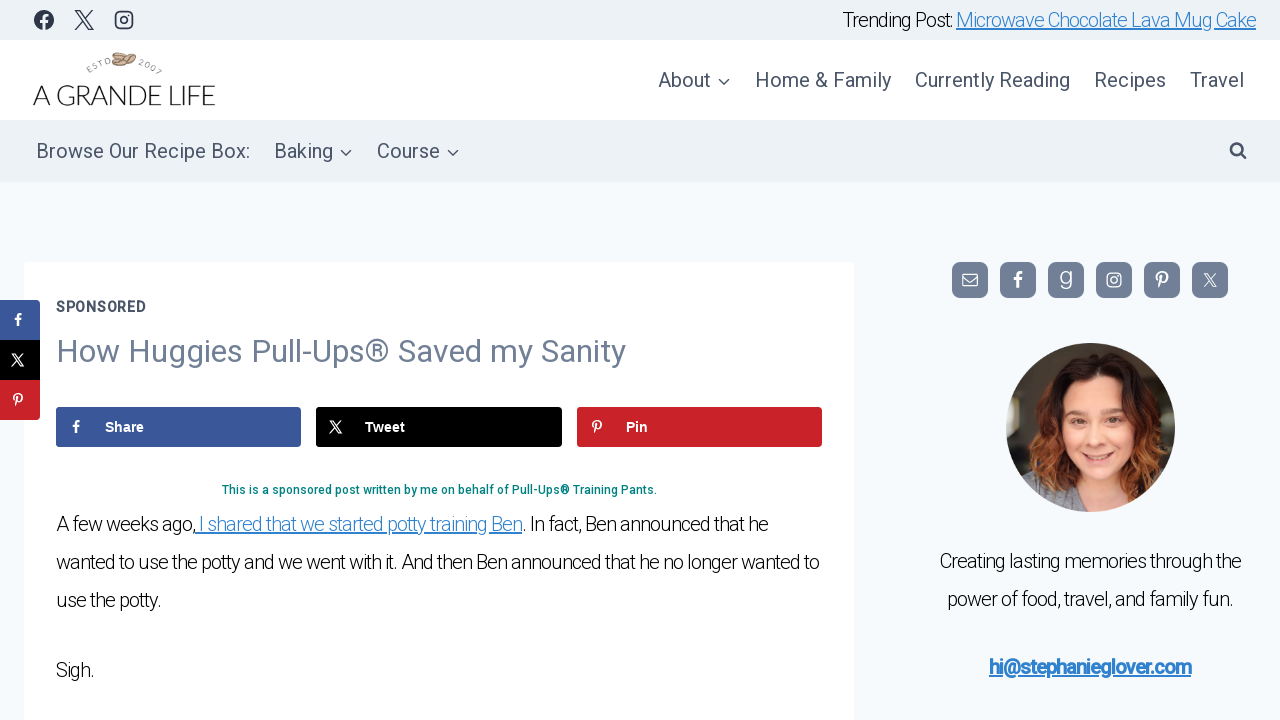

--- FILE ---
content_type: text/html; charset=UTF-8
request_url: https://agrandelife.net/how-huggies-pull-ups-saved-my-sanity/
body_size: 25873
content:
<!doctype html>
<html lang="en-US" prefix="og: http://ogp.me/ns#" class="no-js" itemtype="https://schema.org/Blog" itemscope>
<head>
	<meta charset="UTF-8">
	<meta name="viewport" content="width=device-width, initial-scale=1, minimum-scale=1">
	<meta name='robots' content='index, follow, max-image-preview:large, max-snippet:-1, max-video-preview:-1' />
	<style>img:is([sizes="auto" i], [sizes^="auto," i]) { contain-intrinsic-size: 3000px 1500px }</style>
	
	<!-- This site is optimized with the Yoast SEO plugin v26.4 - https://yoast.com/wordpress/plugins/seo/ -->
	<title>How Huggies Pull-Ups® Saved my Sanity - A Grande Life</title>
	<link rel="canonical" href="https://agrandelife.net/how-huggies-pull-ups-saved-my-sanity/" />
	<meta name="author" content="Stephanie" />
	<meta name="twitter:label1" content="Written by" />
	<meta name="twitter:data1" content="Stephanie" />
	<meta name="twitter:label2" content="Est. reading time" />
	<meta name="twitter:data2" content="2 minutes" />
	<script type="application/ld+json" class="yoast-schema-graph">{"@context":"https://schema.org","@graph":[{"@type":"Article","@id":"https://agrandelife.net/how-huggies-pull-ups-saved-my-sanity/#article","isPartOf":{"@id":"https://agrandelife.net/how-huggies-pull-ups-saved-my-sanity/"},"author":{"name":"Stephanie","@id":"https://agrandelife.net/#/schema/person/7f88ecc52f016e04e53ed152c32203b0"},"headline":"How Huggies Pull-Ups® Saved my Sanity","datePublished":"2013-12-06T14:11:00+00:00","dateModified":"2019-07-24T19:32:42+00:00","mainEntityOfPage":{"@id":"https://agrandelife.net/how-huggies-pull-ups-saved-my-sanity/"},"wordCount":499,"publisher":{"@id":"https://agrandelife.net/#organization"},"image":{"@id":"https://agrandelife.net/how-huggies-pull-ups-saved-my-sanity/#primaryimage"},"thumbnailUrl":"https://agrandelife.net/wp-content/uploads/2013/12/huggies-pull-ups-1.jpg","keywords":["Ben"],"articleSection":["Sponsored"],"inLanguage":"en-US"},{"@type":"WebPage","@id":"https://agrandelife.net/how-huggies-pull-ups-saved-my-sanity/","url":"https://agrandelife.net/how-huggies-pull-ups-saved-my-sanity/","name":"How Huggies Pull-Ups® Saved my Sanity - A Grande Life","isPartOf":{"@id":"https://agrandelife.net/#website"},"primaryImageOfPage":{"@id":"https://agrandelife.net/how-huggies-pull-ups-saved-my-sanity/#primaryimage"},"image":{"@id":"https://agrandelife.net/how-huggies-pull-ups-saved-my-sanity/#primaryimage"},"thumbnailUrl":"https://agrandelife.net/wp-content/uploads/2013/12/huggies-pull-ups-1.jpg","datePublished":"2013-12-06T14:11:00+00:00","dateModified":"2019-07-24T19:32:42+00:00","breadcrumb":{"@id":"https://agrandelife.net/how-huggies-pull-ups-saved-my-sanity/#breadcrumb"},"inLanguage":"en-US","potentialAction":[{"@type":"ReadAction","target":["https://agrandelife.net/how-huggies-pull-ups-saved-my-sanity/"]}]},{"@type":"ImageObject","inLanguage":"en-US","@id":"https://agrandelife.net/how-huggies-pull-ups-saved-my-sanity/#primaryimage","url":"https://agrandelife.net/wp-content/uploads/2013/12/huggies-pull-ups-1.jpg","contentUrl":"https://agrandelife.net/wp-content/uploads/2013/12/huggies-pull-ups-1.jpg","width":800,"height":530,"caption":"huggies pull ups"},{"@type":"BreadcrumbList","@id":"https://agrandelife.net/how-huggies-pull-ups-saved-my-sanity/#breadcrumb","itemListElement":[{"@type":"ListItem","position":1,"name":"Home","item":"https://agrandelife.net/"},{"@type":"ListItem","position":2,"name":"How Huggies Pull-Ups® Saved my Sanity"}]},{"@type":"WebSite","@id":"https://agrandelife.net/#website","url":"https://agrandelife.net/","name":"A Grande Life","description":"Creating Family Memories through Food &amp; Fun","publisher":{"@id":"https://agrandelife.net/#organization"},"potentialAction":[{"@type":"SearchAction","target":{"@type":"EntryPoint","urlTemplate":"https://agrandelife.net/?s={search_term_string}"},"query-input":{"@type":"PropertyValueSpecification","valueRequired":true,"valueName":"search_term_string"}}],"inLanguage":"en-US"},{"@type":"Organization","@id":"https://agrandelife.net/#organization","name":"A Grande Life","url":"https://agrandelife.net/","logo":{"@type":"ImageObject","inLanguage":"en-US","@id":"https://agrandelife.net/#/schema/logo/image/","url":"https://agrandelife.net/wp-content/uploads/2019/08/cropped-agl-logo-1.png","contentUrl":"https://agrandelife.net/wp-content/uploads/2019/08/cropped-agl-logo-1.png","width":600,"height":199,"caption":"A Grande Life"},"image":{"@id":"https://agrandelife.net/#/schema/logo/image/"}},{"@type":"Person","@id":"https://agrandelife.net/#/schema/person/7f88ecc52f016e04e53ed152c32203b0","name":"Stephanie","image":{"@type":"ImageObject","inLanguage":"en-US","@id":"https://agrandelife.net/#/schema/person/image/","url":"https://secure.gravatar.com/avatar/c6ea785d9c798909a41f762ec2fa29e2f80ba0692322a62bf852343549b2a03c?s=96&d=mm&r=g","contentUrl":"https://secure.gravatar.com/avatar/c6ea785d9c798909a41f762ec2fa29e2f80ba0692322a62bf852343549b2a03c?s=96&d=mm&r=g","caption":"Stephanie"},"description":"Stephanie is an inspired photographer, social media specialist, and brand ambassador. When she doesn't have her camera in her hands, you'll find her with a cup of coffee. She lives life with her two boys and husband, taking it one latte at a time! You can find her on Twitter, Facebook, Pinterest, and Google.","sameAs":["https://agrandelife.net"],"url":"https://agrandelife.net/author/shorts/"}]}</script>
	<!-- / Yoast SEO plugin. -->


<!-- Hubbub v.1.36.0 https://morehubbub.com/ -->
<meta property="og:locale" content="en_US" />
<meta property="og:type" content="article" />
<meta property="og:title" content="How Huggies Pull-Ups® Saved my Sanity" />
<meta property="og:description" content="This is a sponsored post written by me on behalf of Pull-Ups® Training Pants. A few weeks ago, I shared that we started potty training Ben. In fact, Ben announced that he wanted to use" />
<meta property="og:url" content="https://agrandelife.net/how-huggies-pull-ups-saved-my-sanity/" />
<meta property="og:site_name" content="A Grande Life" />
<meta property="og:updated_time" content="2019-07-24T15:32:42+00:00" />
<meta property="article:published_time" content="2013-12-06T09:11:00+00:00" />
<meta property="article:modified_time" content="2019-07-24T15:32:42+00:00" />
<meta name="twitter:card" content="summary_large_image" />
<meta name="twitter:title" content="How Huggies Pull-Ups® Saved my Sanity" />
<meta name="twitter:description" content="This is a sponsored post written by me on behalf of Pull-Ups® Training Pants. A few weeks ago, I shared that we started potty training Ben. In fact, Ben announced that he wanted to use" />
<meta class="flipboard-article" content="This is a sponsored post written by me on behalf of Pull-Ups® Training Pants. A few weeks ago, I shared that we started potty training Ben. In fact, Ben announced that he wanted to use" />
<meta property="og:image" content="https://agrandelife.net/wp-content/uploads/2013/12/huggies-pull-ups-1.jpg" />
<meta name="twitter:image" content="https://agrandelife.net/wp-content/uploads/2013/12/huggies-pull-ups-1.jpg" />
<meta property="og:image:width" content="800" />
<meta property="og:image:height" content="530" />
<!-- Hubbub v.1.36.0 https://morehubbub.com/ -->
<link rel='dns-prefetch' href='//scripts.mediavine.com' />
<link rel='dns-prefetch' href='//www.googletagmanager.com' />
<link rel="alternate" type="application/rss+xml" title="A Grande Life &raquo; Feed" href="https://agrandelife.net/feed/" />
<link rel="alternate" type="application/rss+xml" title="A Grande Life &raquo; Comments Feed" href="https://agrandelife.net/comments/feed/" />
			<script>document.documentElement.classList.remove( 'no-js' );</script>
			<link rel="alternate" type="application/rss+xml" title="A Grande Life &raquo; How Huggies Pull-Ups® Saved my Sanity Comments Feed" href="https://agrandelife.net/how-huggies-pull-ups-saved-my-sanity/feed/" />
<script>
window._wpemojiSettings = {"baseUrl":"https:\/\/s.w.org\/images\/core\/emoji\/16.0.1\/72x72\/","ext":".png","svgUrl":"https:\/\/s.w.org\/images\/core\/emoji\/16.0.1\/svg\/","svgExt":".svg","source":{"concatemoji":"https:\/\/agrandelife.net\/wp-includes\/js\/wp-emoji-release.min.js?ver=6.8.3"}};
/*! This file is auto-generated */
!function(s,n){var o,i,e;function c(e){try{var t={supportTests:e,timestamp:(new Date).valueOf()};sessionStorage.setItem(o,JSON.stringify(t))}catch(e){}}function p(e,t,n){e.clearRect(0,0,e.canvas.width,e.canvas.height),e.fillText(t,0,0);var t=new Uint32Array(e.getImageData(0,0,e.canvas.width,e.canvas.height).data),a=(e.clearRect(0,0,e.canvas.width,e.canvas.height),e.fillText(n,0,0),new Uint32Array(e.getImageData(0,0,e.canvas.width,e.canvas.height).data));return t.every(function(e,t){return e===a[t]})}function u(e,t){e.clearRect(0,0,e.canvas.width,e.canvas.height),e.fillText(t,0,0);for(var n=e.getImageData(16,16,1,1),a=0;a<n.data.length;a++)if(0!==n.data[a])return!1;return!0}function f(e,t,n,a){switch(t){case"flag":return n(e,"\ud83c\udff3\ufe0f\u200d\u26a7\ufe0f","\ud83c\udff3\ufe0f\u200b\u26a7\ufe0f")?!1:!n(e,"\ud83c\udde8\ud83c\uddf6","\ud83c\udde8\u200b\ud83c\uddf6")&&!n(e,"\ud83c\udff4\udb40\udc67\udb40\udc62\udb40\udc65\udb40\udc6e\udb40\udc67\udb40\udc7f","\ud83c\udff4\u200b\udb40\udc67\u200b\udb40\udc62\u200b\udb40\udc65\u200b\udb40\udc6e\u200b\udb40\udc67\u200b\udb40\udc7f");case"emoji":return!a(e,"\ud83e\udedf")}return!1}function g(e,t,n,a){var r="undefined"!=typeof WorkerGlobalScope&&self instanceof WorkerGlobalScope?new OffscreenCanvas(300,150):s.createElement("canvas"),o=r.getContext("2d",{willReadFrequently:!0}),i=(o.textBaseline="top",o.font="600 32px Arial",{});return e.forEach(function(e){i[e]=t(o,e,n,a)}),i}function t(e){var t=s.createElement("script");t.src=e,t.defer=!0,s.head.appendChild(t)}"undefined"!=typeof Promise&&(o="wpEmojiSettingsSupports",i=["flag","emoji"],n.supports={everything:!0,everythingExceptFlag:!0},e=new Promise(function(e){s.addEventListener("DOMContentLoaded",e,{once:!0})}),new Promise(function(t){var n=function(){try{var e=JSON.parse(sessionStorage.getItem(o));if("object"==typeof e&&"number"==typeof e.timestamp&&(new Date).valueOf()<e.timestamp+604800&&"object"==typeof e.supportTests)return e.supportTests}catch(e){}return null}();if(!n){if("undefined"!=typeof Worker&&"undefined"!=typeof OffscreenCanvas&&"undefined"!=typeof URL&&URL.createObjectURL&&"undefined"!=typeof Blob)try{var e="postMessage("+g.toString()+"("+[JSON.stringify(i),f.toString(),p.toString(),u.toString()].join(",")+"));",a=new Blob([e],{type:"text/javascript"}),r=new Worker(URL.createObjectURL(a),{name:"wpTestEmojiSupports"});return void(r.onmessage=function(e){c(n=e.data),r.terminate(),t(n)})}catch(e){}c(n=g(i,f,p,u))}t(n)}).then(function(e){for(var t in e)n.supports[t]=e[t],n.supports.everything=n.supports.everything&&n.supports[t],"flag"!==t&&(n.supports.everythingExceptFlag=n.supports.everythingExceptFlag&&n.supports[t]);n.supports.everythingExceptFlag=n.supports.everythingExceptFlag&&!n.supports.flag,n.DOMReady=!1,n.readyCallback=function(){n.DOMReady=!0}}).then(function(){return e}).then(function(){var e;n.supports.everything||(n.readyCallback(),(e=n.source||{}).concatemoji?t(e.concatemoji):e.wpemoji&&e.twemoji&&(t(e.twemoji),t(e.wpemoji)))}))}((window,document),window._wpemojiSettings);
</script>
<style id='wp-emoji-styles-inline-css'>

	img.wp-smiley, img.emoji {
		display: inline !important;
		border: none !important;
		box-shadow: none !important;
		height: 1em !important;
		width: 1em !important;
		margin: 0 0.07em !important;
		vertical-align: -0.1em !important;
		background: none !important;
		padding: 0 !important;
	}
</style>
<link rel='stylesheet' id='wp-block-library-css' href='https://agrandelife.net/wp-includes/css/dist/block-library/style.min.css?ver=6.8.3' media='all' />
<style id='classic-theme-styles-inline-css'>
/*! This file is auto-generated */
.wp-block-button__link{color:#fff;background-color:#32373c;border-radius:9999px;box-shadow:none;text-decoration:none;padding:calc(.667em + 2px) calc(1.333em + 2px);font-size:1.125em}.wp-block-file__button{background:#32373c;color:#fff;text-decoration:none}
</style>
<style id='global-styles-inline-css'>
:root{--wp--preset--aspect-ratio--square: 1;--wp--preset--aspect-ratio--4-3: 4/3;--wp--preset--aspect-ratio--3-4: 3/4;--wp--preset--aspect-ratio--3-2: 3/2;--wp--preset--aspect-ratio--2-3: 2/3;--wp--preset--aspect-ratio--16-9: 16/9;--wp--preset--aspect-ratio--9-16: 9/16;--wp--preset--color--black: #000000;--wp--preset--color--cyan-bluish-gray: #abb8c3;--wp--preset--color--white: #ffffff;--wp--preset--color--pale-pink: #f78da7;--wp--preset--color--vivid-red: #cf2e2e;--wp--preset--color--luminous-vivid-orange: #ff6900;--wp--preset--color--luminous-vivid-amber: #fcb900;--wp--preset--color--light-green-cyan: #7bdcb5;--wp--preset--color--vivid-green-cyan: #00d084;--wp--preset--color--pale-cyan-blue: #8ed1fc;--wp--preset--color--vivid-cyan-blue: #0693e3;--wp--preset--color--vivid-purple: #9b51e0;--wp--preset--color--theme-palette-1: var(--global-palette1);--wp--preset--color--theme-palette-2: var(--global-palette2);--wp--preset--color--theme-palette-3: var(--global-palette3);--wp--preset--color--theme-palette-4: var(--global-palette4);--wp--preset--color--theme-palette-5: var(--global-palette5);--wp--preset--color--theme-palette-6: var(--global-palette6);--wp--preset--color--theme-palette-7: var(--global-palette7);--wp--preset--color--theme-palette-8: var(--global-palette8);--wp--preset--color--theme-palette-9: var(--global-palette9);--wp--preset--color--theme-palette-10: var(--global-palette10);--wp--preset--color--theme-palette-11: var(--global-palette11);--wp--preset--color--theme-palette-12: var(--global-palette12);--wp--preset--color--theme-palette-13: var(--global-palette13);--wp--preset--color--theme-palette-14: var(--global-palette14);--wp--preset--color--theme-palette-15: var(--global-palette15);--wp--preset--gradient--vivid-cyan-blue-to-vivid-purple: linear-gradient(135deg,rgba(6,147,227,1) 0%,rgb(155,81,224) 100%);--wp--preset--gradient--light-green-cyan-to-vivid-green-cyan: linear-gradient(135deg,rgb(122,220,180) 0%,rgb(0,208,130) 100%);--wp--preset--gradient--luminous-vivid-amber-to-luminous-vivid-orange: linear-gradient(135deg,rgba(252,185,0,1) 0%,rgba(255,105,0,1) 100%);--wp--preset--gradient--luminous-vivid-orange-to-vivid-red: linear-gradient(135deg,rgba(255,105,0,1) 0%,rgb(207,46,46) 100%);--wp--preset--gradient--very-light-gray-to-cyan-bluish-gray: linear-gradient(135deg,rgb(238,238,238) 0%,rgb(169,184,195) 100%);--wp--preset--gradient--cool-to-warm-spectrum: linear-gradient(135deg,rgb(74,234,220) 0%,rgb(151,120,209) 20%,rgb(207,42,186) 40%,rgb(238,44,130) 60%,rgb(251,105,98) 80%,rgb(254,248,76) 100%);--wp--preset--gradient--blush-light-purple: linear-gradient(135deg,rgb(255,206,236) 0%,rgb(152,150,240) 100%);--wp--preset--gradient--blush-bordeaux: linear-gradient(135deg,rgb(254,205,165) 0%,rgb(254,45,45) 50%,rgb(107,0,62) 100%);--wp--preset--gradient--luminous-dusk: linear-gradient(135deg,rgb(255,203,112) 0%,rgb(199,81,192) 50%,rgb(65,88,208) 100%);--wp--preset--gradient--pale-ocean: linear-gradient(135deg,rgb(255,245,203) 0%,rgb(182,227,212) 50%,rgb(51,167,181) 100%);--wp--preset--gradient--electric-grass: linear-gradient(135deg,rgb(202,248,128) 0%,rgb(113,206,126) 100%);--wp--preset--gradient--midnight: linear-gradient(135deg,rgb(2,3,129) 0%,rgb(40,116,252) 100%);--wp--preset--font-size--small: var(--global-font-size-small);--wp--preset--font-size--medium: var(--global-font-size-medium);--wp--preset--font-size--large: var(--global-font-size-large);--wp--preset--font-size--x-large: 42px;--wp--preset--font-size--larger: var(--global-font-size-larger);--wp--preset--font-size--xxlarge: var(--global-font-size-xxlarge);--wp--preset--spacing--20: 0.44rem;--wp--preset--spacing--30: 0.67rem;--wp--preset--spacing--40: 1rem;--wp--preset--spacing--50: 1.5rem;--wp--preset--spacing--60: 2.25rem;--wp--preset--spacing--70: 3.38rem;--wp--preset--spacing--80: 5.06rem;--wp--preset--shadow--natural: 6px 6px 9px rgba(0, 0, 0, 0.2);--wp--preset--shadow--deep: 12px 12px 50px rgba(0, 0, 0, 0.4);--wp--preset--shadow--sharp: 6px 6px 0px rgba(0, 0, 0, 0.2);--wp--preset--shadow--outlined: 6px 6px 0px -3px rgba(255, 255, 255, 1), 6px 6px rgba(0, 0, 0, 1);--wp--preset--shadow--crisp: 6px 6px 0px rgba(0, 0, 0, 1);}:where(.is-layout-flex){gap: 0.5em;}:where(.is-layout-grid){gap: 0.5em;}body .is-layout-flex{display: flex;}.is-layout-flex{flex-wrap: wrap;align-items: center;}.is-layout-flex > :is(*, div){margin: 0;}body .is-layout-grid{display: grid;}.is-layout-grid > :is(*, div){margin: 0;}:where(.wp-block-columns.is-layout-flex){gap: 2em;}:where(.wp-block-columns.is-layout-grid){gap: 2em;}:where(.wp-block-post-template.is-layout-flex){gap: 1.25em;}:where(.wp-block-post-template.is-layout-grid){gap: 1.25em;}.has-black-color{color: var(--wp--preset--color--black) !important;}.has-cyan-bluish-gray-color{color: var(--wp--preset--color--cyan-bluish-gray) !important;}.has-white-color{color: var(--wp--preset--color--white) !important;}.has-pale-pink-color{color: var(--wp--preset--color--pale-pink) !important;}.has-vivid-red-color{color: var(--wp--preset--color--vivid-red) !important;}.has-luminous-vivid-orange-color{color: var(--wp--preset--color--luminous-vivid-orange) !important;}.has-luminous-vivid-amber-color{color: var(--wp--preset--color--luminous-vivid-amber) !important;}.has-light-green-cyan-color{color: var(--wp--preset--color--light-green-cyan) !important;}.has-vivid-green-cyan-color{color: var(--wp--preset--color--vivid-green-cyan) !important;}.has-pale-cyan-blue-color{color: var(--wp--preset--color--pale-cyan-blue) !important;}.has-vivid-cyan-blue-color{color: var(--wp--preset--color--vivid-cyan-blue) !important;}.has-vivid-purple-color{color: var(--wp--preset--color--vivid-purple) !important;}.has-black-background-color{background-color: var(--wp--preset--color--black) !important;}.has-cyan-bluish-gray-background-color{background-color: var(--wp--preset--color--cyan-bluish-gray) !important;}.has-white-background-color{background-color: var(--wp--preset--color--white) !important;}.has-pale-pink-background-color{background-color: var(--wp--preset--color--pale-pink) !important;}.has-vivid-red-background-color{background-color: var(--wp--preset--color--vivid-red) !important;}.has-luminous-vivid-orange-background-color{background-color: var(--wp--preset--color--luminous-vivid-orange) !important;}.has-luminous-vivid-amber-background-color{background-color: var(--wp--preset--color--luminous-vivid-amber) !important;}.has-light-green-cyan-background-color{background-color: var(--wp--preset--color--light-green-cyan) !important;}.has-vivid-green-cyan-background-color{background-color: var(--wp--preset--color--vivid-green-cyan) !important;}.has-pale-cyan-blue-background-color{background-color: var(--wp--preset--color--pale-cyan-blue) !important;}.has-vivid-cyan-blue-background-color{background-color: var(--wp--preset--color--vivid-cyan-blue) !important;}.has-vivid-purple-background-color{background-color: var(--wp--preset--color--vivid-purple) !important;}.has-black-border-color{border-color: var(--wp--preset--color--black) !important;}.has-cyan-bluish-gray-border-color{border-color: var(--wp--preset--color--cyan-bluish-gray) !important;}.has-white-border-color{border-color: var(--wp--preset--color--white) !important;}.has-pale-pink-border-color{border-color: var(--wp--preset--color--pale-pink) !important;}.has-vivid-red-border-color{border-color: var(--wp--preset--color--vivid-red) !important;}.has-luminous-vivid-orange-border-color{border-color: var(--wp--preset--color--luminous-vivid-orange) !important;}.has-luminous-vivid-amber-border-color{border-color: var(--wp--preset--color--luminous-vivid-amber) !important;}.has-light-green-cyan-border-color{border-color: var(--wp--preset--color--light-green-cyan) !important;}.has-vivid-green-cyan-border-color{border-color: var(--wp--preset--color--vivid-green-cyan) !important;}.has-pale-cyan-blue-border-color{border-color: var(--wp--preset--color--pale-cyan-blue) !important;}.has-vivid-cyan-blue-border-color{border-color: var(--wp--preset--color--vivid-cyan-blue) !important;}.has-vivid-purple-border-color{border-color: var(--wp--preset--color--vivid-purple) !important;}.has-vivid-cyan-blue-to-vivid-purple-gradient-background{background: var(--wp--preset--gradient--vivid-cyan-blue-to-vivid-purple) !important;}.has-light-green-cyan-to-vivid-green-cyan-gradient-background{background: var(--wp--preset--gradient--light-green-cyan-to-vivid-green-cyan) !important;}.has-luminous-vivid-amber-to-luminous-vivid-orange-gradient-background{background: var(--wp--preset--gradient--luminous-vivid-amber-to-luminous-vivid-orange) !important;}.has-luminous-vivid-orange-to-vivid-red-gradient-background{background: var(--wp--preset--gradient--luminous-vivid-orange-to-vivid-red) !important;}.has-very-light-gray-to-cyan-bluish-gray-gradient-background{background: var(--wp--preset--gradient--very-light-gray-to-cyan-bluish-gray) !important;}.has-cool-to-warm-spectrum-gradient-background{background: var(--wp--preset--gradient--cool-to-warm-spectrum) !important;}.has-blush-light-purple-gradient-background{background: var(--wp--preset--gradient--blush-light-purple) !important;}.has-blush-bordeaux-gradient-background{background: var(--wp--preset--gradient--blush-bordeaux) !important;}.has-luminous-dusk-gradient-background{background: var(--wp--preset--gradient--luminous-dusk) !important;}.has-pale-ocean-gradient-background{background: var(--wp--preset--gradient--pale-ocean) !important;}.has-electric-grass-gradient-background{background: var(--wp--preset--gradient--electric-grass) !important;}.has-midnight-gradient-background{background: var(--wp--preset--gradient--midnight) !important;}.has-small-font-size{font-size: var(--wp--preset--font-size--small) !important;}.has-medium-font-size{font-size: var(--wp--preset--font-size--medium) !important;}.has-large-font-size{font-size: var(--wp--preset--font-size--large) !important;}.has-x-large-font-size{font-size: var(--wp--preset--font-size--x-large) !important;}
:where(.wp-block-post-template.is-layout-flex){gap: 1.25em;}:where(.wp-block-post-template.is-layout-grid){gap: 1.25em;}
:where(.wp-block-columns.is-layout-flex){gap: 2em;}:where(.wp-block-columns.is-layout-grid){gap: 2em;}
:root :where(.wp-block-pullquote){font-size: 1.5em;line-height: 1.6;}
</style>
<link rel='stylesheet' id='kadence-global-css' href='https://agrandelife.net/wp-content/themes/kadence/assets/css/global.min.css?ver=1.4.2' media='all' />
<style id='kadence-global-inline-css'>
/* Kadence Base CSS */
:root{--global-palette1:#3182CE;--global-palette2:#2B6CB0;--global-palette3:#1A202C;--global-palette4:#2D3748;--global-palette5:#4A5568;--global-palette6:#718096;--global-palette7:#EDF2F7;--global-palette8:#F7FAFC;--global-palette9:#ffffff;--global-palette10:oklch(from var(--global-palette1) calc(l + 0.10 * (1 - l)) calc(c * 1.00) calc(h + 180) / 100%);--global-palette11:#13612e;--global-palette12:#1159af;--global-palette13:#b82105;--global-palette14:#f7630c;--global-palette15:#f5a524;--global-palette9rgb:255, 255, 255;--global-palette-highlight:var(--global-palette1);--global-palette-highlight-alt:var(--global-palette2);--global-palette-highlight-alt2:var(--global-palette9);--global-palette-btn-bg:var(--global-palette1);--global-palette-btn-bg-hover:var(--global-palette2);--global-palette-btn:var(--global-palette9);--global-palette-btn-hover:var(--global-palette9);--global-palette-btn-sec-bg:var(--global-palette7);--global-palette-btn-sec-bg-hover:var(--global-palette2);--global-palette-btn-sec:var(--global-palette3);--global-palette-btn-sec-hover:var(--global-palette9);--global-body-font-family:-apple-system,BlinkMacSystemFont,"Segoe UI",Roboto,Oxygen-Sans,Ubuntu,Cantarell,"Helvetica Neue",sans-serif, "Apple Color Emoji", "Segoe UI Emoji", "Segoe UI Symbol";--global-heading-font-family:inherit;--global-primary-nav-font-family:inherit;--global-fallback-font:sans-serif;--global-display-fallback-font:sans-serif;--global-content-width:1290px;--global-content-wide-width:calc(1290px + 230px);--global-content-narrow-width:842px;--global-content-edge-padding:1.5rem;--global-content-boxed-padding:2rem;--global-calc-content-width:calc(1290px - var(--global-content-edge-padding) - var(--global-content-edge-padding) );--wp--style--global--content-size:var(--global-calc-content-width);}.wp-site-blocks{--global-vw:calc( 100vw - ( 0.5 * var(--scrollbar-offset)));}body{background:var(--global-palette8);}body, input, select, optgroup, textarea{font-style:normal;font-weight:400;font-size:20px;line-height:1.9;font-family:var(--global-body-font-family);color:var(--global-palette4);}.content-bg, body.content-style-unboxed .site{background:var(--global-palette9);}h1,h2,h3,h4,h5,h6{font-family:var(--global-heading-font-family);}h1{font-weight:700;font-size:32px;line-height:1.5;color:var(--global-palette3);}h2{font-weight:700;font-size:28px;line-height:1.5;color:var(--global-palette3);}h3{font-weight:700;font-size:24px;line-height:1.5;color:var(--global-palette3);}h4{font-weight:700;font-size:22px;line-height:1.5;color:var(--global-palette4);}h5{font-weight:700;font-size:20px;line-height:1.5;color:var(--global-palette4);}h6{font-weight:700;font-size:18px;line-height:1.5;color:var(--global-palette5);}.entry-hero .kadence-breadcrumbs{max-width:1290px;}.site-container, .site-header-row-layout-contained, .site-footer-row-layout-contained, .entry-hero-layout-contained, .comments-area, .alignfull > .wp-block-cover__inner-container, .alignwide > .wp-block-cover__inner-container{max-width:var(--global-content-width);}.content-width-narrow .content-container.site-container, .content-width-narrow .hero-container.site-container{max-width:var(--global-content-narrow-width);}@media all and (min-width: 1520px){.wp-site-blocks .content-container  .alignwide{margin-left:-115px;margin-right:-115px;width:unset;max-width:unset;}}@media all and (min-width: 1102px){.content-width-narrow .wp-site-blocks .content-container .alignwide{margin-left:-130px;margin-right:-130px;width:unset;max-width:unset;}}.content-style-boxed .wp-site-blocks .entry-content .alignwide{margin-left:calc( -1 * var( --global-content-boxed-padding ) );margin-right:calc( -1 * var( --global-content-boxed-padding ) );}.content-area{margin-top:5rem;margin-bottom:5rem;}@media all and (max-width: 1024px){.content-area{margin-top:3rem;margin-bottom:3rem;}}@media all and (max-width: 767px){.content-area{margin-top:2rem;margin-bottom:2rem;}}@media all and (max-width: 1024px){:root{--global-content-boxed-padding:2rem;}}@media all and (max-width: 767px){:root{--global-content-boxed-padding:1.5rem;}}.entry-content-wrap{padding:2rem;}@media all and (max-width: 1024px){.entry-content-wrap{padding:2rem;}}@media all and (max-width: 767px){.entry-content-wrap{padding:1.5rem;}}.entry.single-entry{box-shadow:0px 15px 15px -10px rgba(0,0,0,0.05);}.entry.loop-entry{box-shadow:0px 15px 15px -10px rgba(0,0,0,0.05);}.loop-entry .entry-content-wrap{padding:2rem;}@media all and (max-width: 1024px){.loop-entry .entry-content-wrap{padding:2rem;}}@media all and (max-width: 767px){.loop-entry .entry-content-wrap{padding:1.5rem;}}.primary-sidebar.widget-area .widget{margin-bottom:1.5em;color:var(--global-palette4);}.primary-sidebar.widget-area .widget-title{font-weight:700;font-size:20px;line-height:1.5;color:var(--global-palette3);}button, .button, .wp-block-button__link, input[type="button"], input[type="reset"], input[type="submit"], .fl-button, .elementor-button-wrapper .elementor-button, .wc-block-components-checkout-place-order-button, .wc-block-cart__submit{box-shadow:0px 0px 0px -7px rgba(0,0,0,0);}button:hover, button:focus, button:active, .button:hover, .button:focus, .button:active, .wp-block-button__link:hover, .wp-block-button__link:focus, .wp-block-button__link:active, input[type="button"]:hover, input[type="button"]:focus, input[type="button"]:active, input[type="reset"]:hover, input[type="reset"]:focus, input[type="reset"]:active, input[type="submit"]:hover, input[type="submit"]:focus, input[type="submit"]:active, .elementor-button-wrapper .elementor-button:hover, .elementor-button-wrapper .elementor-button:focus, .elementor-button-wrapper .elementor-button:active, .wc-block-cart__submit:hover{box-shadow:0px 15px 25px -7px rgba(0,0,0,0.1);}.kb-button.kb-btn-global-outline.kb-btn-global-inherit{padding-top:calc(px - 2px);padding-right:calc(px - 2px);padding-bottom:calc(px - 2px);padding-left:calc(px - 2px);}@media all and (min-width: 1025px){.transparent-header .entry-hero .entry-hero-container-inner{padding-top:calc(0px + 80px + 0px);}}@media all and (max-width: 1024px){.mobile-transparent-header .entry-hero .entry-hero-container-inner{padding-top:80px;}}@media all and (max-width: 767px){.mobile-transparent-header .entry-hero .entry-hero-container-inner{padding-top:80px;}}.wp-site-blocks .post-title h1{font-style:normal;font-weight:normal;font-family:Roboto, sans-serif;color:var(--global-palette6);}.post-title .entry-taxonomies, .post-title .entry-taxonomies a{color:var(--global-palette5);}.post-title .entry-taxonomies .category-style-pill a{background:var(--global-palette5);}.entry-hero.post-hero-section .entry-header{min-height:200px;}.loop-entry.type-post h2.entry-title{font-style:normal;color:var(--global-palette6);}.loop-entry.type-post .entry-taxonomies{font-style:normal;font-weight:normal;font-family:Roboto, sans-serif;}
/* Kadence Header CSS */
@media all and (max-width: 1024px){.mobile-transparent-header #masthead{position:absolute;left:0px;right:0px;z-index:100;}.kadence-scrollbar-fixer.mobile-transparent-header #masthead{right:var(--scrollbar-offset,0);}.mobile-transparent-header #masthead, .mobile-transparent-header .site-top-header-wrap .site-header-row-container-inner, .mobile-transparent-header .site-main-header-wrap .site-header-row-container-inner, .mobile-transparent-header .site-bottom-header-wrap .site-header-row-container-inner{background:transparent;}.site-header-row-tablet-layout-fullwidth, .site-header-row-tablet-layout-standard{padding:0px;}}@media all and (min-width: 1025px){.transparent-header #masthead{position:absolute;left:0px;right:0px;z-index:100;}.transparent-header.kadence-scrollbar-fixer #masthead{right:var(--scrollbar-offset,0);}.transparent-header #masthead, .transparent-header .site-top-header-wrap .site-header-row-container-inner, .transparent-header .site-main-header-wrap .site-header-row-container-inner, .transparent-header .site-bottom-header-wrap .site-header-row-container-inner{background:transparent;}}.site-branding a.brand img{max-width:200px;}.site-branding a.brand img.svg-logo-image{width:200px;}.site-branding{padding:0px 0px 0px 0px;}#masthead, #masthead .kadence-sticky-header.item-is-fixed:not(.item-at-start):not(.site-header-row-container):not(.site-main-header-wrap), #masthead .kadence-sticky-header.item-is-fixed:not(.item-at-start) > .site-header-row-container-inner{background:#ffffff;}.site-main-header-inner-wrap{min-height:80px;}.site-top-header-wrap .site-header-row-container-inner{background:var(--global-palette7);}.site-top-header-inner-wrap{min-height:0px;}.site-bottom-header-wrap .site-header-row-container-inner{background:var(--global-palette7);}.site-bottom-header-inner-wrap{min-height:0px;}.header-navigation[class*="header-navigation-style-underline"] .header-menu-container.primary-menu-container>ul>li>a:after{width:calc( 100% - 1.2em);}.main-navigation .primary-menu-container > ul > li.menu-item > a{padding-left:calc(1.2em / 2);padding-right:calc(1.2em / 2);padding-top:0.6em;padding-bottom:0.6em;color:var(--global-palette5);}.main-navigation .primary-menu-container > ul > li.menu-item .dropdown-nav-special-toggle{right:calc(1.2em / 2);}.main-navigation .primary-menu-container > ul > li.menu-item > a:hover{color:var(--global-palette-highlight);}.main-navigation .primary-menu-container > ul > li.menu-item.current-menu-item > a{color:var(--global-palette3);}.header-navigation[class*="header-navigation-style-underline"] .header-menu-container.secondary-menu-container>ul>li>a:after{width:calc( 100% - 1.2em);}.secondary-navigation .secondary-menu-container > ul > li.menu-item > a{padding-left:calc(1.2em / 2);padding-right:calc(1.2em / 2);padding-top:0.6em;padding-bottom:0.6em;color:var(--global-palette5);}.secondary-navigation .primary-menu-container > ul > li.menu-item .dropdown-nav-special-toggle{right:calc(1.2em / 2);}.secondary-navigation .secondary-menu-container > ul > li.menu-item > a:hover{color:var(--global-palette-highlight);}.secondary-navigation .secondary-menu-container > ul > li.menu-item.current-menu-item > a{color:var(--global-palette3);}.header-navigation .header-menu-container ul ul.sub-menu, .header-navigation .header-menu-container ul ul.submenu{background:var(--global-palette7);box-shadow:0px 2px 13px 0px rgba(0,0,0,0.1);}.header-navigation .header-menu-container ul ul li.menu-item, .header-menu-container ul.menu > li.kadence-menu-mega-enabled > ul > li.menu-item > a{border-bottom:1px solid rgba(255,255,255,0.1);border-radius:0px 0px 0px 0px;}.header-navigation .header-menu-container ul ul li.menu-item > a{width:200px;padding-top:1em;padding-bottom:1em;color:var(--global-palette5);font-size:12px;}.header-navigation .header-menu-container ul ul li.menu-item > a:hover{color:var(--global-palette5);background:var(--global-palette7);border-radius:0px 0px 0px 0px;}.header-navigation .header-menu-container ul ul li.menu-item.current-menu-item > a{color:var(--global-palette5);background:var(--global-palette7);border-radius:0px 0px 0px 0px;}.mobile-toggle-open-container .menu-toggle-open, .mobile-toggle-open-container .menu-toggle-open:focus{color:var(--global-palette5);padding:0.4em 0.6em 0.4em 0.6em;font-size:14px;}.mobile-toggle-open-container .menu-toggle-open.menu-toggle-style-bordered{border:1px solid currentColor;}.mobile-toggle-open-container .menu-toggle-open .menu-toggle-icon{font-size:20px;}.mobile-toggle-open-container .menu-toggle-open:hover, .mobile-toggle-open-container .menu-toggle-open:focus-visible{color:var(--global-palette-highlight);}.mobile-navigation ul li{font-size:14px;}.mobile-navigation ul li a{padding-top:1em;padding-bottom:1em;}.mobile-navigation ul li > a, .mobile-navigation ul li.menu-item-has-children > .drawer-nav-drop-wrap{color:var(--global-palette8);}.mobile-navigation ul li.current-menu-item > a, .mobile-navigation ul li.current-menu-item.menu-item-has-children > .drawer-nav-drop-wrap{color:var(--global-palette-highlight);}.mobile-navigation ul li.menu-item-has-children .drawer-nav-drop-wrap, .mobile-navigation ul li:not(.menu-item-has-children) a{border-bottom:1px solid rgba(255,255,255,0.1);}.mobile-navigation:not(.drawer-navigation-parent-toggle-true) ul li.menu-item-has-children .drawer-nav-drop-wrap button{border-left:1px solid rgba(255,255,255,0.1);}#mobile-drawer .drawer-header .drawer-toggle{padding:0.6em 0.15em 0.6em 0.15em;font-size:24px;}.header-html{font-style:normal;font-weight:normal;font-size:10px;font-family:'Josefin Sans', sans-serif;}.header-html a{color:var(--global-palette1);}.header-social-wrap .header-social-inner-wrap{font-size:1em;gap:0.3em;}.header-social-wrap .header-social-inner-wrap .social-button{border:2px none transparent;border-radius:3px;}.search-toggle-open-container .search-toggle-open{color:var(--global-palette5);}.search-toggle-open-container .search-toggle-open.search-toggle-style-bordered{border:1px solid currentColor;}.search-toggle-open-container .search-toggle-open .search-toggle-icon{font-size:1em;}.search-toggle-open-container .search-toggle-open:hover, .search-toggle-open-container .search-toggle-open:focus{color:var(--global-palette-highlight);}#search-drawer .drawer-inner{background:rgba(9, 12, 16, 0.97);}
/* Kadence Footer CSS */
.site-bottom-footer-inner-wrap{padding-top:30px;padding-bottom:30px;grid-column-gap:30px;}.site-bottom-footer-inner-wrap .widget{margin-bottom:30px;}.site-bottom-footer-inner-wrap .site-footer-section:not(:last-child):after{right:calc(-30px / 2);}
</style>
<link rel='stylesheet' id='kadence-header-css' href='https://agrandelife.net/wp-content/themes/kadence/assets/css/header.min.css?ver=1.4.2' media='all' />
<link rel='stylesheet' id='kadence-content-css' href='https://agrandelife.net/wp-content/themes/kadence/assets/css/content.min.css?ver=1.4.2' media='all' />
<link rel='stylesheet' id='kadence-comments-css' href='https://agrandelife.net/wp-content/themes/kadence/assets/css/comments.min.css?ver=1.4.2' media='all' />
<link rel='stylesheet' id='kadence-sidebar-css' href='https://agrandelife.net/wp-content/themes/kadence/assets/css/sidebar.min.css?ver=1.4.2' media='all' />
<link rel='stylesheet' id='kadence-related-posts-css' href='https://agrandelife.net/wp-content/themes/kadence/assets/css/related-posts.min.css?ver=1.4.2' media='all' />
<link rel='stylesheet' id='kad-splide-css' href='https://agrandelife.net/wp-content/themes/kadence/assets/css/kadence-splide.min.css?ver=1.4.2' media='all' />
<link rel='stylesheet' id='kadence-footer-css' href='https://agrandelife.net/wp-content/themes/kadence/assets/css/footer.min.css?ver=1.4.2' media='all' />
<link rel='stylesheet' id='dpsp-frontend-style-pro-css' href='https://agrandelife.net/wp-content/plugins/social-pug/assets/dist/style-frontend-pro.css?ver=1.36.0' media='all' />
<style id='dpsp-frontend-style-pro-inline-css'>

				@media screen and ( max-width : 720px ) {
					.dpsp-content-wrapper.dpsp-hide-on-mobile,
					.dpsp-share-text.dpsp-hide-on-mobile {
						display: none;
					}
					.dpsp-has-spacing .dpsp-networks-btns-wrapper li {
						margin:0 2% 10px 0;
					}
					.dpsp-network-btn.dpsp-has-label:not(.dpsp-has-count) {
						max-height: 40px;
						padding: 0;
						justify-content: center;
					}
					.dpsp-content-wrapper.dpsp-size-small .dpsp-network-btn.dpsp-has-label:not(.dpsp-has-count){
						max-height: 32px;
					}
					.dpsp-content-wrapper.dpsp-size-large .dpsp-network-btn.dpsp-has-label:not(.dpsp-has-count){
						max-height: 46px;
					}
				}
			
			@media screen and ( max-width : 720px ) {
				aside#dpsp-floating-sidebar.dpsp-hide-on-mobile.opened {
					display: none;
				}
			}
			
</style>
<link rel='stylesheet' id='simple-social-icons-font-css' href='https://agrandelife.net/wp-content/plugins/simple-social-icons/css/style.css?ver=3.0.2' media='all' />
<style id='kadence-blocks-global-variables-inline-css'>
:root {--global-kb-font-size-sm:clamp(0.8rem, 0.73rem + 0.217vw, 0.9rem);--global-kb-font-size-md:clamp(1.1rem, 0.995rem + 0.326vw, 1.25rem);--global-kb-font-size-lg:clamp(1.75rem, 1.576rem + 0.543vw, 2rem);--global-kb-font-size-xl:clamp(2.25rem, 1.728rem + 1.63vw, 3rem);--global-kb-font-size-xxl:clamp(2.5rem, 1.456rem + 3.26vw, 4rem);--global-kb-font-size-xxxl:clamp(2.75rem, 0.489rem + 7.065vw, 6rem);}
</style>
<script async="async" fetchpriority="high" data-noptimize="1" data-cfasync="false" src="https://scripts.mediavine.com/tags/a-grande-life.js?ver=6.8.3" id="mv-script-wrapper-js"></script>

<!-- Google tag (gtag.js) snippet added by Site Kit -->
<!-- Google Analytics snippet added by Site Kit -->
<script src="https://www.googletagmanager.com/gtag/js?id=GT-NBJ7WQR" id="google_gtagjs-js" async></script>
<script id="google_gtagjs-js-after">
window.dataLayer = window.dataLayer || [];function gtag(){dataLayer.push(arguments);}
gtag("set","linker",{"domains":["agrandelife.net"]});
gtag("js", new Date());
gtag("set", "developer_id.dZTNiMT", true);
gtag("config", "GT-NBJ7WQR");
</script>
<link rel="https://api.w.org/" href="https://agrandelife.net/wp-json/" /><link rel="alternate" title="JSON" type="application/json" href="https://agrandelife.net/wp-json/wp/v2/posts/11670" /><link rel="EditURI" type="application/rsd+xml" title="RSD" href="https://agrandelife.net/xmlrpc.php?rsd" />
<meta name="generator" content="WordPress 6.8.3" />
<link rel='shortlink' href='https://agrandelife.net/?p=11670' />
<link rel="alternate" title="oEmbed (JSON)" type="application/json+oembed" href="https://agrandelife.net/wp-json/oembed/1.0/embed?url=https%3A%2F%2Fagrandelife.net%2Fhow-huggies-pull-ups-saved-my-sanity%2F" />
<link rel="alternate" title="oEmbed (XML)" type="text/xml+oembed" href="https://agrandelife.net/wp-json/oembed/1.0/embed?url=https%3A%2F%2Fagrandelife.net%2Fhow-huggies-pull-ups-saved-my-sanity%2F&#038;format=xml" />
	<link rel="preconnect" href="https://fonts.googleapis.com">
	<link rel="preconnect" href="https://fonts.gstatic.com">
	<link href='https://fonts.googleapis.com/css2?display=swap&family=Roboto:wght@100;300;500' rel='stylesheet'><meta name="generator" content="Site Kit by Google 1.163.0" />		<style>
			:root {
				--mv-create-radius: 3px;
			}
		</style>
				<style>
				.mv-create-card {
					--mv-create-base: #919191 !important;
--mv-create-secondary-base: #666 !important;
--mv-create-alt-hover: #909090 !important;
--mv-create-alt: #858585 !important;
--mv-create-secondary-alt-hover: #757575 !important;
--mv-create-secondary-text: #fff !important;
--mv-create-secondary-base-trans: rgba(102, 102, 102, 0.8) !important;
--mv-star-fill: #b3b3b3 !important;
--mv-star-fill-hover: #666 !important;				}
			</style>
		<meta name="hubbub-info" description="Hubbub 1.36.0">
<!-- WordPress Facebook Open Graph protocol plugin (WPFBOGP v2.0.13) http://rynoweb.com/wordpress-plugins/ -->
<meta property="fb:app_id" content="227774574035207"/>
<meta property="og:url" content="https://agrandelife.net/how-huggies-pull-ups-saved-my-sanity/"/>
<meta property="og:title" content="How Huggies Pull-Ups® Saved my Sanity"/>
<meta property="og:site_name" content="A Grande Life"/>
<meta property="og:description" content="This is a sponsored post written by me on behalf of Pull-Ups® Training Pants.  A few weeks ago, I shared that we started potty training Ben. In fact, Ben anno"/>
<meta property="og:type" content="article"/>
<meta property="og:image" content="https://agrandelife.net/wp-content/uploads/2013/12/huggies-pull-ups-1.jpg"/>
<meta property="og:image" content="https://agrandelife.net/wp-content/uploads/2013/12/11213435006_d353e9e72c_c.jpg"/>
<meta property="og:image" content="https://agrandelife.net/wp-content/uploads/2013/12/huggies-pull-ups-1.jpg"/>
<meta property="og:locale" content="en_us"/>
<!-- // end wpfbogp -->
<link rel='stylesheet' id='kadence-fonts-gfonts-css' href='https://fonts.googleapis.com/css?family=Roboto:regular%7CJosefin%20Sans:regular&#038;display=swap' media='all' />
<link rel="icon" href="https://agrandelife.net/wp-content/uploads/2019/07/cropped-icon-32x32.png" sizes="32x32" />
<link rel="icon" href="https://agrandelife.net/wp-content/uploads/2019/07/cropped-icon-192x192.png" sizes="192x192" />
<link rel="apple-touch-icon" href="https://agrandelife.net/wp-content/uploads/2019/07/cropped-icon-180x180.png" />
<meta name="msapplication-TileImage" content="https://agrandelife.net/wp-content/uploads/2019/07/cropped-icon-270x270.png" />
	<style id="egf-frontend-styles" type="text/css">
		p {color: #000000;font-family: 'Roboto', sans-serif;font-size: 20px;font-style: normal;font-weight: 300;letter-spacing: -1px;line-height: 1.9;} h1 {font-family: 'Roboto', sans-serif;font-style: normal;font-weight: 100;} h2 {font-family: 'Roboto', sans-serif;font-size: 27px;font-style: normal;font-weight: 500;letter-spacing: -2px;} h3 {font-family: 'Roboto', sans-serif;font-style: normal;font-weight: 500;} h4 {font-family: 'Roboto', sans-serif;font-size: 20px;font-style: normal;font-weight: 300;} h5 {display: block;color: #000000;font-family: 'Roboto', sans-serif;font-size: 12px;font-style: normal;font-weight: 500;text-transform: none;} h6 {color: #621d53;font-family: 'Roboto', sans-serif;font-size: 10px;font-style: normal;font-weight: 300;letter-spacing: 1px;border-top-left-radius: 48px;border-top-right-radius: 48px;} 	</style>
	<noscript><style id="rocket-lazyload-nojs-css">.rll-youtube-player, [data-lazy-src]{display:none !important;}</style></noscript></head>

<body data-rsssl=1 class="wp-singular post-template-default single single-post postid-11670 single-format-standard wp-custom-logo wp-embed-responsive wp-theme-kadence footer-on-bottom hide-focus-outline link-style-standard has-sidebar content-title-style-normal content-width-normal content-style-boxed content-vertical-padding-show non-transparent-header mobile-non-transparent-header">
<div id="wrapper" class="site wp-site-blocks">
			<a class="skip-link screen-reader-text scroll-ignore" href="#main">Skip to content</a>
		<header id="masthead" class="site-header" role="banner" itemtype="https://schema.org/WPHeader" itemscope>
	<div id="main-header" class="site-header-wrap">
		<div class="site-header-inner-wrap">
			<div class="site-header-upper-wrap">
				<div class="site-header-upper-inner-wrap">
					<div class="site-top-header-wrap site-header-row-container site-header-focus-item site-header-row-layout-fullwidth" data-section="kadence_customizer_header_top">
	<div class="site-header-row-container-inner">
				<div class="site-container">
			<div class="site-top-header-inner-wrap site-header-row site-header-row-has-sides site-header-row-no-center">
									<div class="site-header-top-section-left site-header-section site-header-section-left">
						<div class="site-header-item site-header-focus-item" data-section="kadence_customizer_header_social">
	<div class="header-social-wrap"><div class="header-social-inner-wrap element-social-inner-wrap social-show-label-false social-style-filled"><a href="" aria-label="Facebook" target="_blank" rel="noopener noreferrer"  class="social-button header-social-item social-link-facebook"><span class="kadence-svg-iconset"><svg class="kadence-svg-icon kadence-facebook-svg" fill="currentColor" version="1.1" xmlns="http://www.w3.org/2000/svg" width="32" height="32" viewBox="0 0 32 32"><title>Facebook</title><path d="M31.997 15.999c0-8.836-7.163-15.999-15.999-15.999s-15.999 7.163-15.999 15.999c0 7.985 5.851 14.604 13.499 15.804v-11.18h-4.062v-4.625h4.062v-3.525c0-4.010 2.389-6.225 6.043-6.225 1.75 0 3.581 0.313 3.581 0.313v3.937h-2.017c-1.987 0-2.607 1.233-2.607 2.498v3.001h4.437l-0.709 4.625h-3.728v11.18c7.649-1.2 13.499-7.819 13.499-15.804z"></path>
				</svg></span></a><a href="" aria-label="X" target="_blank" rel="noopener noreferrer"  class="social-button header-social-item social-link-twitter"><span class="kadence-svg-iconset"><svg class="kadence-svg-icon kadence-twitter-x-svg" fill="currentColor" version="1.1" xmlns="http://www.w3.org/2000/svg" width="23" height="24" viewBox="0 0 23 24"><title>X</title><path d="M13.969 10.157l8.738-10.157h-2.071l-7.587 8.819-6.060-8.819h-6.989l9.164 13.336-9.164 10.651h2.071l8.012-9.313 6.4 9.313h6.989l-9.503-13.831zM11.133 13.454l-8.316-11.895h3.181l14.64 20.941h-3.181l-6.324-9.046z"></path>
				</svg></span></a><a href="" aria-label="Instagram" target="_blank" rel="noopener noreferrer"  class="social-button header-social-item social-link-instagram"><span class="kadence-svg-iconset"><svg class="kadence-svg-icon kadence-instagram-alt-svg" fill="currentColor" version="1.1" xmlns="http://www.w3.org/2000/svg" width="24" height="24" viewBox="0 0 24 24"><title>Instagram</title><path d="M7 1c-1.657 0-3.158 0.673-4.243 1.757s-1.757 2.586-1.757 4.243v10c0 1.657 0.673 3.158 1.757 4.243s2.586 1.757 4.243 1.757h10c1.657 0 3.158-0.673 4.243-1.757s1.757-2.586 1.757-4.243v-10c0-1.657-0.673-3.158-1.757-4.243s-2.586-1.757-4.243-1.757zM7 3h10c1.105 0 2.103 0.447 2.828 1.172s1.172 1.723 1.172 2.828v10c0 1.105-0.447 2.103-1.172 2.828s-1.723 1.172-2.828 1.172h-10c-1.105 0-2.103-0.447-2.828-1.172s-1.172-1.723-1.172-2.828v-10c0-1.105 0.447-2.103 1.172-2.828s1.723-1.172 2.828-1.172zM16.989 11.223c-0.15-0.972-0.571-1.857-1.194-2.567-0.754-0.861-1.804-1.465-3.009-1.644-0.464-0.074-0.97-0.077-1.477-0.002-1.366 0.202-2.521 0.941-3.282 1.967s-1.133 2.347-0.93 3.712 0.941 2.521 1.967 3.282 2.347 1.133 3.712 0.93 2.521-0.941 3.282-1.967 1.133-2.347 0.93-3.712zM15.011 11.517c0.122 0.82-0.1 1.609-0.558 2.227s-1.15 1.059-1.969 1.18-1.609-0.1-2.227-0.558-1.059-1.15-1.18-1.969 0.1-1.609 0.558-2.227 1.15-1.059 1.969-1.18c0.313-0.046 0.615-0.042 0.87-0.002 0.74 0.11 1.366 0.47 1.818 0.986 0.375 0.428 0.63 0.963 0.72 1.543zM17.5 7.5c0.552 0 1-0.448 1-1s-0.448-1-1-1-1 0.448-1 1 0.448 1 1 1z"></path>
				</svg></span></a></div></div></div><!-- data-section="header_social" -->
					</div>
																	<div class="site-header-top-section-right site-header-section site-header-section-right">
						<div class="site-header-item site-header-focus-item" data-section="kadence_customizer_header_html">
	<div class="header-html inner-link-style-normal"><div class="header-html-inner"><p>Trending Post: <a href="https://agrandelife.net/chocolate-lava-mug-cake/">Microwave Chocolate Lava Mug Cake</a></p>
</div></div></div><!-- data-section="header_html" -->
					</div>
							</div>
		</div>
	</div>
</div>
<div class="site-main-header-wrap site-header-row-container site-header-focus-item site-header-row-layout-standard" data-section="kadence_customizer_header_main">
	<div class="site-header-row-container-inner">
				<div class="site-container">
			<div class="site-main-header-inner-wrap site-header-row site-header-row-has-sides site-header-row-no-center">
									<div class="site-header-main-section-left site-header-section site-header-section-left">
						<div class="site-header-item site-header-focus-item" data-section="title_tagline">
	<div class="site-branding branding-layout-standard site-brand-logo-only"><a class="brand has-logo-image" href="https://agrandelife.net/" rel="home"><img width="600" height="199" src="data:image/svg+xml,%3Csvg%20xmlns='http://www.w3.org/2000/svg'%20viewBox='0%200%20600%20199'%3E%3C/svg%3E" class="custom-logo" alt="A Grande Life" decoding="async" fetchpriority="high" data-lazy-srcset="https://agrandelife.net/wp-content/uploads/2019/08/cropped-agl-logo-1.png 600w, https://agrandelife.net/wp-content/uploads/2019/08/cropped-agl-logo-1-300x100.png 300w" data-lazy-sizes="(max-width: 600px) 100vw, 600px" data-lazy-src="https://agrandelife.net/wp-content/uploads/2019/08/cropped-agl-logo-1.png" /><noscript><img width="600" height="199" src="https://agrandelife.net/wp-content/uploads/2019/08/cropped-agl-logo-1.png" class="custom-logo" alt="A Grande Life" decoding="async" fetchpriority="high" srcset="https://agrandelife.net/wp-content/uploads/2019/08/cropped-agl-logo-1.png 600w, https://agrandelife.net/wp-content/uploads/2019/08/cropped-agl-logo-1-300x100.png 300w" sizes="(max-width: 600px) 100vw, 600px" /></noscript></a></div></div><!-- data-section="title_tagline" -->
					</div>
																	<div class="site-header-main-section-right site-header-section site-header-section-right">
						<div class="site-header-item site-header-focus-item site-header-item-main-navigation header-navigation-layout-stretch-false header-navigation-layout-fill-stretch-false" data-section="kadence_customizer_primary_navigation">
		<nav id="site-navigation" class="main-navigation header-navigation hover-to-open nav--toggle-sub header-navigation-style-standard header-navigation-dropdown-animation-fade" role="navigation" aria-label="Primary">
			<div class="primary-menu-container header-menu-container">
	<ul id="primary-menu" class="menu"><li id="menu-item-24940" class="menu-item menu-item-type-post_type menu-item-object-page menu-item-has-children menu-item-24940"><a href="https://agrandelife.net/about-a-grande-life/"><span class="nav-drop-title-wrap">About<span class="dropdown-nav-toggle"><span class="kadence-svg-iconset svg-baseline"><svg aria-hidden="true" class="kadence-svg-icon kadence-arrow-down-svg" fill="currentColor" version="1.1" xmlns="http://www.w3.org/2000/svg" width="24" height="24" viewBox="0 0 24 24"><title>Expand</title><path d="M5.293 9.707l6 6c0.391 0.391 1.024 0.391 1.414 0l6-6c0.391-0.391 0.391-1.024 0-1.414s-1.024-0.391-1.414 0l-5.293 5.293-5.293-5.293c-0.391-0.391-1.024-0.391-1.414 0s-0.391 1.024 0 1.414z"></path>
				</svg></span></span></span></a>
<ul class="sub-menu">
	<li id="menu-item-24939" class="menu-item menu-item-type-post_type menu-item-object-page menu-item-24939"><a href="https://agrandelife.net/work-with-me/">Work with Me</a></li>
	<li id="menu-item-30072" class="menu-item menu-item-type-post_type menu-item-object-page menu-item-30072"><a href="https://agrandelife.net/stephanie-glover-media-kit/">Media Kit</a></li>
	<li id="menu-item-30749" class="menu-item menu-item-type-post_type menu-item-object-page menu-item-30749"><a href="https://agrandelife.net/policies-and-disclosures/">Policies and Disclosures</a></li>
	<li id="menu-item-29997" class="menu-item menu-item-type-post_type menu-item-object-page menu-item-29997"><a href="https://agrandelife.net/stephanie-glover-a-grande-life-featured/">As seen on…</a></li>
	<li id="menu-item-46914" class="menu-item menu-item-type-custom menu-item-object-custom menu-item-46914"><a href="https://agrandelife.net/privacy-policy/">Privacy Policy</a></li>
</ul>
</li>
<li id="menu-item-45929" class="menu-item menu-item-type-taxonomy menu-item-object-category menu-item-45929"><a href="https://agrandelife.net/category/home-family/">Home &amp; Family</a></li>
<li id="menu-item-46068" class="menu-item menu-item-type-post_type menu-item-object-page menu-item-46068"><a href="https://agrandelife.net/currently-reading/">Currently Reading</a></li>
<li id="menu-item-45930" class="menu-item menu-item-type-taxonomy menu-item-object-category menu-item-45930"><a href="https://agrandelife.net/category/recipes/">Recipes</a></li>
<li id="menu-item-45931" class="menu-item menu-item-type-taxonomy menu-item-object-category menu-item-45931"><a href="https://agrandelife.net/category/travel/">Travel</a></li>
</ul>		</div>
	</nav><!-- #site-navigation -->
	</div><!-- data-section="primary_navigation" -->
					</div>
							</div>
		</div>
	</div>
</div>
				</div>
			</div>
			<div class="site-bottom-header-wrap site-header-row-container site-header-focus-item site-header-row-layout-standard" data-section="kadence_customizer_header_bottom">
	<div class="site-header-row-container-inner">
				<div class="site-container">
			<div class="site-bottom-header-inner-wrap site-header-row site-header-row-has-sides site-header-row-no-center">
									<div class="site-header-bottom-section-left site-header-section site-header-section-left">
						<div class="site-header-item site-header-focus-item site-header-item-main-navigation header-navigation-layout-stretch-false header-navigation-layout-fill-stretch-false" data-section="kadence_customizer_secondary_navigation">
		<nav id="secondary-navigation" class="secondary-navigation header-navigation hover-to-open nav--toggle-sub header-navigation-style-standard header-navigation-dropdown-animation-fade" role="navigation" aria-label="Secondary">
					<div class="secondary-menu-container header-menu-container">
		<ul id="secondary-menu" class="menu"><li id="menu-item-41527" class="menu-item menu-item-type-post_type menu-item-object-page menu-item-41527"><a href="https://agrandelife.net/services/">Browse Our Recipe Box:</a></li>
<li id="menu-item-46013" class="menu-item menu-item-type-taxonomy menu-item-object-category menu-item-has-children menu-item-46013"><a href="https://agrandelife.net/category/recipes/baking/"><span class="nav-drop-title-wrap">Baking<span class="dropdown-nav-toggle"><span class="kadence-svg-iconset svg-baseline"><svg aria-hidden="true" class="kadence-svg-icon kadence-arrow-down-svg" fill="currentColor" version="1.1" xmlns="http://www.w3.org/2000/svg" width="24" height="24" viewBox="0 0 24 24"><title>Expand</title><path d="M5.293 9.707l6 6c0.391 0.391 1.024 0.391 1.414 0l6-6c0.391-0.391 0.391-1.024 0-1.414s-1.024-0.391-1.414 0l-5.293 5.293-5.293-5.293c-0.391-0.391-1.024-0.391-1.414 0s-0.391 1.024 0 1.414z"></path>
				</svg></span></span></span></a>
<ul class="sub-menu">
	<li id="menu-item-46014" class="menu-item menu-item-type-taxonomy menu-item-object-category menu-item-46014"><a href="https://agrandelife.net/category/recipes/cookies/">Cookies</a></li>
	<li id="menu-item-46015" class="menu-item menu-item-type-taxonomy menu-item-object-category menu-item-46015"><a href="https://agrandelife.net/category/recipes/bread/">Bread</a></li>
	<li id="menu-item-46016" class="menu-item menu-item-type-taxonomy menu-item-object-category menu-item-46016"><a href="https://agrandelife.net/category/recipes/muffins/">Muffins</a></li>
	<li id="menu-item-46017" class="menu-item menu-item-type-taxonomy menu-item-object-category menu-item-46017"><a href="https://agrandelife.net/category/recipes/donuts/">Donuts</a></li>
	<li id="menu-item-46018" class="menu-item menu-item-type-taxonomy menu-item-object-category menu-item-46018"><a href="https://agrandelife.net/category/recipes/cake/">Cake</a></li>
</ul>
</li>
<li id="menu-item-46019" class="menu-item menu-item-type-custom menu-item-object-custom menu-item-has-children menu-item-46019"><a href="#"><span class="nav-drop-title-wrap">Course<span class="dropdown-nav-toggle"><span class="kadence-svg-iconset svg-baseline"><svg aria-hidden="true" class="kadence-svg-icon kadence-arrow-down-svg" fill="currentColor" version="1.1" xmlns="http://www.w3.org/2000/svg" width="24" height="24" viewBox="0 0 24 24"><title>Expand</title><path d="M5.293 9.707l6 6c0.391 0.391 1.024 0.391 1.414 0l6-6c0.391-0.391 0.391-1.024 0-1.414s-1.024-0.391-1.414 0l-5.293 5.293-5.293-5.293c-0.391-0.391-1.024-0.391-1.414 0s-0.391 1.024 0 1.414z"></path>
				</svg></span></span></span></a>
<ul class="sub-menu">
	<li id="menu-item-46020" class="menu-item menu-item-type-taxonomy menu-item-object-category menu-item-46020"><a href="https://agrandelife.net/category/recipes/breakfast/">Breakfast</a></li>
	<li id="menu-item-46021" class="menu-item menu-item-type-taxonomy menu-item-object-category menu-item-46021"><a href="https://agrandelife.net/category/recipes/appetizers-dips/">Appetizers &amp; Dips</a></li>
	<li id="menu-item-46027" class="menu-item menu-item-type-taxonomy menu-item-object-category menu-item-46027"><a href="https://agrandelife.net/category/recipes/salad/">Salad</a></li>
	<li id="menu-item-46026" class="menu-item menu-item-type-taxonomy menu-item-object-category menu-item-46026"><a href="https://agrandelife.net/category/recipes/soup/">Soup Recipes</a></li>
	<li id="menu-item-46024" class="menu-item menu-item-type-taxonomy menu-item-object-category menu-item-46024"><a href="https://agrandelife.net/category/recipes/drinks/">Drinks</a></li>
	<li id="menu-item-46076" class="menu-item menu-item-type-taxonomy menu-item-object-category menu-item-46076"><a href="https://agrandelife.net/category/recipes/lunch/">Lunch</a></li>
	<li id="menu-item-46023" class="menu-item menu-item-type-taxonomy menu-item-object-category menu-item-46023"><a href="https://agrandelife.net/category/recipes/main-dishes/">Main Dishes</a></li>
	<li id="menu-item-46025" class="menu-item menu-item-type-taxonomy menu-item-object-category menu-item-46025"><a href="https://agrandelife.net/category/recipes/side-dishes/">Side Dishes</a></li>
</ul>
</li>
</ul>			</div>
	</nav><!-- #secondary-navigation -->
	</div><!-- data-section="secondary_navigation" -->
					</div>
																	<div class="site-header-bottom-section-right site-header-section site-header-section-right">
						<div class="site-header-item site-header-focus-item" data-section="kadence_customizer_header_search">
		<div class="search-toggle-open-container">
						<button class="search-toggle-open drawer-toggle search-toggle-style-default" aria-label="View Search Form" aria-haspopup="dialog" aria-controls="search-drawer" data-toggle-target="#search-drawer" data-toggle-body-class="showing-popup-drawer-from-full" aria-expanded="false" data-set-focus="#search-drawer .search-field"
					>
						<span class="search-toggle-icon"><span class="kadence-svg-iconset"><svg aria-hidden="true" class="kadence-svg-icon kadence-search-svg" fill="currentColor" version="1.1" xmlns="http://www.w3.org/2000/svg" width="26" height="28" viewBox="0 0 26 28"><title>Search</title><path d="M18 13c0-3.859-3.141-7-7-7s-7 3.141-7 7 3.141 7 7 7 7-3.141 7-7zM26 26c0 1.094-0.906 2-2 2-0.531 0-1.047-0.219-1.406-0.594l-5.359-5.344c-1.828 1.266-4.016 1.937-6.234 1.937-6.078 0-11-4.922-11-11s4.922-11 11-11 11 4.922 11 11c0 2.219-0.672 4.406-1.937 6.234l5.359 5.359c0.359 0.359 0.578 0.875 0.578 1.406z"></path>
				</svg></span></span>
		</button>
	</div>
	</div><!-- data-section="header_search" -->
					</div>
							</div>
		</div>
	</div>
</div>
		</div>
	</div>
	
<div id="mobile-header" class="site-mobile-header-wrap">
	<div class="site-header-inner-wrap">
		<div class="site-header-upper-wrap">
			<div class="site-header-upper-inner-wrap">
			<div class="site-main-header-wrap site-header-focus-item site-header-row-layout-standard site-header-row-tablet-layout-default site-header-row-mobile-layout-default ">
	<div class="site-header-row-container-inner">
		<div class="site-container">
			<div class="site-main-header-inner-wrap site-header-row site-header-row-has-sides site-header-row-no-center">
									<div class="site-header-main-section-left site-header-section site-header-section-left">
						<div class="site-header-item site-header-focus-item" data-section="title_tagline">
	<div class="site-branding mobile-site-branding branding-layout-standard branding-tablet-layout-inherit site-brand-logo-only branding-mobile-layout-inherit"><a class="brand has-logo-image" href="https://agrandelife.net/" rel="home"><img width="600" height="199" src="data:image/svg+xml,%3Csvg%20xmlns='http://www.w3.org/2000/svg'%20viewBox='0%200%20600%20199'%3E%3C/svg%3E" class="custom-logo" alt="A Grande Life" decoding="async" data-lazy-srcset="https://agrandelife.net/wp-content/uploads/2019/08/cropped-agl-logo-1.png 600w, https://agrandelife.net/wp-content/uploads/2019/08/cropped-agl-logo-1-300x100.png 300w" data-lazy-sizes="(max-width: 600px) 100vw, 600px" data-lazy-src="https://agrandelife.net/wp-content/uploads/2019/08/cropped-agl-logo-1.png" /><noscript><img width="600" height="199" src="https://agrandelife.net/wp-content/uploads/2019/08/cropped-agl-logo-1.png" class="custom-logo" alt="A Grande Life" decoding="async" srcset="https://agrandelife.net/wp-content/uploads/2019/08/cropped-agl-logo-1.png 600w, https://agrandelife.net/wp-content/uploads/2019/08/cropped-agl-logo-1-300x100.png 300w" sizes="(max-width: 600px) 100vw, 600px" /></noscript></a></div></div><!-- data-section="title_tagline" -->
					</div>
																	<div class="site-header-main-section-right site-header-section site-header-section-right">
						<div class="site-header-item site-header-focus-item site-header-item-navgation-popup-toggle" data-section="kadence_customizer_mobile_trigger">
		<div class="mobile-toggle-open-container">
						<button id="mobile-toggle" class="menu-toggle-open drawer-toggle menu-toggle-style-default" aria-label="Open menu" data-toggle-target="#mobile-drawer" data-toggle-body-class="showing-popup-drawer-from-right" aria-expanded="false" data-set-focus=".menu-toggle-close"
					>
						<span class="menu-toggle-icon"><span class="kadence-svg-iconset"><svg aria-hidden="true" class="kadence-svg-icon kadence-menu-svg" fill="currentColor" version="1.1" xmlns="http://www.w3.org/2000/svg" width="24" height="24" viewBox="0 0 24 24"><title>Toggle Menu</title><path d="M3 13h18c0.552 0 1-0.448 1-1s-0.448-1-1-1h-18c-0.552 0-1 0.448-1 1s0.448 1 1 1zM3 7h18c0.552 0 1-0.448 1-1s-0.448-1-1-1h-18c-0.552 0-1 0.448-1 1s0.448 1 1 1zM3 19h18c0.552 0 1-0.448 1-1s-0.448-1-1-1h-18c-0.552 0-1 0.448-1 1s0.448 1 1 1z"></path>
				</svg></span></span>
		</button>
	</div>
	</div><!-- data-section="mobile_trigger" -->
					</div>
							</div>
		</div>
	</div>
</div>
			</div>
		</div>
			</div>
</div>
</header><!-- #masthead -->

	<main id="inner-wrap" class="wrap kt-clear" role="main">
		<div id="primary" class="content-area">
	<div class="content-container site-container">
		<div id="main" class="site-main">
						<div class="content-wrap">
				<article id="post-11670" class="entry content-bg single-entry post-11670 post type-post status-publish format-standard has-post-thumbnail hentry category-sponsored tag-ben mv-content-wrapper grow-content-body">
	<div class="entry-content-wrap">
		<header class="entry-header post-title title-align-inherit title-tablet-align-inherit title-mobile-align-inherit">
			<div class="entry-taxonomies">
			<span class="category-links term-links category-style-normal">
				<a href="https://agrandelife.net/category/sponsored/" rel="tag">Sponsored</a>			</span>
		</div><!-- .entry-taxonomies -->
		<h1 class="entry-title">How Huggies Pull-Ups® Saved my Sanity</h1></header><!-- .entry-header -->

<div class="entry-content single-content">
	<div id="dpsp-content-top" class="dpsp-content-wrapper dpsp-shape-rounded dpsp-size-medium dpsp-has-spacing dpsp-no-labels-mobile dpsp-hide-on-mobile dpsp-button-style-1" style="min-height:40px;position:relative">
	<ul class="dpsp-networks-btns-wrapper dpsp-networks-btns-share dpsp-networks-btns-content dpsp-column-3 dpsp-has-button-icon-animation" style="padding:0;margin:0;list-style-type:none">
<li class="dpsp-network-list-item dpsp-network-list-item-facebook" style="float:left">
	<a rel="nofollow noopener" href="https://www.facebook.com/sharer/sharer.php?u=https%3A%2F%2Fagrandelife.net%2Fhow-huggies-pull-ups-saved-my-sanity%2F&#038;t=How%20Huggies%20Pull-Ups%C2%AE%20Saved%20my%20Sanity" class="dpsp-network-btn dpsp-facebook dpsp-first dpsp-has-label dpsp-has-label-mobile" target="_blank" aria-label="Share on Facebook" title="Share on Facebook" style="font-size:14px;padding:0rem;max-height:40px" >	<span class="dpsp-network-icon "><span class="dpsp-network-icon-inner" ><svg version="1.1" xmlns="http://www.w3.org/2000/svg" width="32" height="32" viewBox="0 0 18 32"><path d="M17.12 0.224v4.704h-2.784q-1.536 0-2.080 0.64t-0.544 1.92v3.392h5.248l-0.704 5.28h-4.544v13.568h-5.472v-13.568h-4.544v-5.28h4.544v-3.904q0-3.328 1.856-5.152t4.96-1.824q2.624 0 4.064 0.224z"></path></svg></span></span>
	<span class="dpsp-network-label dpsp-network-hide-label-mobile">Share</span></a></li>

<li class="dpsp-network-list-item dpsp-network-list-item-x" style="float:left">
	<a rel="nofollow noopener" href="https://x.com/intent/tweet?text=How%20Huggies%20Pull-Ups%C2%AE%20Saved%20my%20Sanity&#038;url=https%3A%2F%2Fagrandelife.net%2Fhow-huggies-pull-ups-saved-my-sanity%2F" class="dpsp-network-btn dpsp-x dpsp-has-label dpsp-has-label-mobile" target="_blank" aria-label="Share on X" title="Share on X" style="font-size:14px;padding:0rem;max-height:40px" >	<span class="dpsp-network-icon "><span class="dpsp-network-icon-inner" ><svg version="1.1" xmlns="http://www.w3.org/2000/svg" width="32" height="32" viewBox="0 0 32 30"><path d="M30.3 29.7L18.5 12.4l0 0L29.2 0h-3.6l-8.7 10.1L10 0H0.6l11.1 16.1l0 0L0 29.7h3.6l9.7-11.2L21 29.7H30.3z M8.6 2.7 L25.2 27h-2.8L5.7 2.7H8.6z"></path></svg></span></span>
	<span class="dpsp-network-label dpsp-network-hide-label-mobile">Tweet</span></a></li>

<li class="dpsp-network-list-item dpsp-network-list-item-pinterest" style="float:left">
	<button rel="nofollow noopener" data-href="#" class="dpsp-network-btn dpsp-pinterest dpsp-last dpsp-has-label dpsp-has-label-mobile" target="_blank" aria-label="Save to Pinterest" title="Save to Pinterest" style="font-size:14px;padding:0rem;max-height:40px" >	<span class="dpsp-network-icon "><span class="dpsp-network-icon-inner" ><svg version="1.1" xmlns="http://www.w3.org/2000/svg" width="32" height="32" viewBox="0 0 23 32"><path d="M0 10.656q0-1.92 0.672-3.616t1.856-2.976 2.72-2.208 3.296-1.408 3.616-0.448q2.816 0 5.248 1.184t3.936 3.456 1.504 5.12q0 1.728-0.32 3.36t-1.088 3.168-1.792 2.656-2.56 1.856-3.392 0.672q-1.216 0-2.4-0.576t-1.728-1.568q-0.16 0.704-0.48 2.016t-0.448 1.696-0.352 1.28-0.48 1.248-0.544 1.12-0.832 1.408-1.12 1.536l-0.224 0.096-0.16-0.192q-0.288-2.816-0.288-3.36 0-1.632 0.384-3.68t1.184-5.152 0.928-3.616q-0.576-1.152-0.576-3.008 0-1.504 0.928-2.784t2.368-1.312q1.088 0 1.696 0.736t0.608 1.824q0 1.184-0.768 3.392t-0.8 3.36q0 1.12 0.8 1.856t1.952 0.736q0.992 0 1.824-0.448t1.408-1.216 0.992-1.696 0.672-1.952 0.352-1.984 0.128-1.792q0-3.072-1.952-4.8t-5.12-1.728q-3.552 0-5.952 2.304t-2.4 5.856q0 0.8 0.224 1.536t0.48 1.152 0.48 0.832 0.224 0.544q0 0.48-0.256 1.28t-0.672 0.8q-0.032 0-0.288-0.032-0.928-0.288-1.632-0.992t-1.088-1.696-0.576-1.92-0.192-1.92z"></path></svg></span></span>
	<span class="dpsp-network-label dpsp-network-hide-label-mobile">Pin</span></button></li>
</ul></div>
<h5 style="text-align: center;"><span style="color: #008080;">This is a sponsored post written by me on behalf of Pull-Ups® Training Pants. </span></h5>
<p style="text-align: left;">A few weeks ago,<a title="Potty Training with Bumbo!" href="https://agrandelife.net/2013/11/13/potty-training-tips/" rel="nofollow"> I shared that we started potty training Ben</a>. In fact, Ben announced that he wanted to use the potty and we went with it. And then Ben announced that he no longer wanted to use the potty.</p>
<p>Sigh.</p>
<p>One step forward. Two steps back. Such is the process of potty training.</p>
<p>I will admit that I haven&#8217;t been as on top of it as I should be. He&#8217;s clearly ready. He tells me when he needs to be changed and he&#8217;s so interested when his brother is in the bathroom. He&#8217;s just lazy. What can I say, he&#8217;s my kid.</p>
<p><img decoding="async" class="aligncenter size-full wp-image-11675" src="data:image/svg+xml,%3Csvg%20xmlns='http://www.w3.org/2000/svg'%20viewBox='0%200%20800%20428'%3E%3C/svg%3E" alt="huggies pull ups" width="800" height="428" data-lazy-srcset="https://agrandelife.net/wp-content/uploads/2013/12/11213435006_d353e9e72c_c.jpg 800w, https://agrandelife.net/wp-content/uploads/2013/12/11213435006_d353e9e72c_c-150x80.jpg 150w, https://agrandelife.net/wp-content/uploads/2013/12/11213435006_d353e9e72c_c-300x161.jpg 300w, https://agrandelife.net/wp-content/uploads/2013/12/11213435006_d353e9e72c_c-768x411.jpg 768w" data-lazy-sizes="(max-width: 800px) 100vw, 800px" data-lazy-src="https://agrandelife.net/wp-content/uploads/2013/12/11213435006_d353e9e72c_c.jpg" /><noscript><img decoding="async" class="aligncenter size-full wp-image-11675" src="https://agrandelife.net/wp-content/uploads/2013/12/11213435006_d353e9e72c_c.jpg" alt="huggies pull ups" width="800" height="428" srcset="https://agrandelife.net/wp-content/uploads/2013/12/11213435006_d353e9e72c_c.jpg 800w, https://agrandelife.net/wp-content/uploads/2013/12/11213435006_d353e9e72c_c-150x80.jpg 150w, https://agrandelife.net/wp-content/uploads/2013/12/11213435006_d353e9e72c_c-300x161.jpg 300w, https://agrandelife.net/wp-content/uploads/2013/12/11213435006_d353e9e72c_c-768x411.jpg 768w" sizes="(max-width: 800px) 100vw, 800px" /></noscript></p>
<p>One of the things that has seemed to help is using Pull-Ups®. Before I had kids, I was adamant that I would <em>never</em> use Pull-Ups®. Never. I worked at a daycare and saw all my students wearing them. They were a pain to change and I just thought they were a waste. Why not just put them in underwear?</p>
<p>How naive I was. Of course, I knew how to be the perfect parent before having birthed any children of my own.</p>
<p>Fast forward to when it was time to potty train Ethan. I thought back on my decree to never use Pull-Ups®. Yeah, that lasted about a day. You know, after I had to clean 500 dirty underwear. Ain&#8217;t nobody have time for that.</p>
<p>I ditched the &#8220;I will never use Pull-Ups®&#8221; attitude and became a convert. They really did work! They helped him know when he was wet. They showed him when he was wet and we used that as a tool. &#8220;Make sure you keep your Pull-Ups® dry&#8221;, we would tell him several times a day. Oh, and it also saved me from washing all those dirty underwear.</p>
<p><img decoding="async" class="aligncenter size-full wp-image-11672" src="data:image/svg+xml,%3Csvg%20xmlns='http://www.w3.org/2000/svg'%20viewBox='0%200%20800%20530'%3E%3C/svg%3E" alt="huggies pull ups" width="800" height="530" data-lazy-srcset="https://agrandelife.net/wp-content/uploads/2013/12/huggies-pull-ups-1.jpg 800w, https://agrandelife.net/wp-content/uploads/2013/12/huggies-pull-ups-1-300x199.jpg 300w, https://agrandelife.net/wp-content/uploads/2013/12/huggies-pull-ups-1-768x509.jpg 768w, https://agrandelife.net/wp-content/uploads/2013/12/huggies-pull-ups-1-735x487.jpg 735w" data-lazy-sizes="auto, (max-width: 800px) 100vw, 800px" data-lazy-src="https://agrandelife.net/wp-content/uploads/2013/12/huggies-pull-ups-1.jpg" /><noscript><img loading="lazy" decoding="async" class="aligncenter size-full wp-image-11672" src="https://agrandelife.net/wp-content/uploads/2013/12/huggies-pull-ups-1.jpg" alt="huggies pull ups" width="800" height="530" srcset="https://agrandelife.net/wp-content/uploads/2013/12/huggies-pull-ups-1.jpg 800w, https://agrandelife.net/wp-content/uploads/2013/12/huggies-pull-ups-1-300x199.jpg 300w, https://agrandelife.net/wp-content/uploads/2013/12/huggies-pull-ups-1-768x509.jpg 768w, https://agrandelife.net/wp-content/uploads/2013/12/huggies-pull-ups-1-735x487.jpg 735w" sizes="auto, (max-width: 800px) 100vw, 800px" /></noscript></p>
<p>And now that it&#8217;s Ben&#8217;s turn? Totally using the Pull-Ups® from Day 1 of Potty Training. I love the wetness indicators on the front because Pull-Ups® are a little bit harder to tell if they are wet or not {without really checking them}.Since Pull-Ups® training pants are gender specific, there are characters that he loves, like McQueen or Buzz . We remind him &#8220;You have to make sure to keep Buzz dry!&#8217;.  And he checks.  Also, they were pretty clever labeling the front and back of the Pull-Ups® because I may or may not have made that mistake a few times.</p>
<p>We are moving slowly with Ben&#8217;s potty training but I don&#8217;t want to force him. I know that could only end up backfiring on me. He&#8217;s not afraid of the potty at all, like some kids are, and I&#8217;d like to keep it that way.</p>
<p style="text-align: left;">In the meantime, I just need to keep stocking up on the Pull-Ups®. If you need to stock up on Pull-Ups®, head over to the Pull-Ups® website and register.</p>
</div><!-- .entry-content -->
<footer class="entry-footer">
	<div class="entry-tags">
	<span class="tags-links">
		<span class="tags-label screen-reader-text">
			Post Tags:		</span>
		<a href=https://agrandelife.net/tag/ben/ title="Ben" class="tag-link tag-item-ben" rel="tag"><span class="tag-hash">#</span>Ben</a>	</span>
</div><!-- .entry-tags -->
</footer><!-- .entry-footer -->
	</div>
</article><!-- #post-11670 -->


	<nav class="navigation post-navigation" aria-label="Posts">
		<h2 class="screen-reader-text">Post navigation</h2>
		<div class="nav-links"><div class="nav-previous"><a href="https://agrandelife.net/elf-on-the-shelf-link-up-week-1/" rel="prev"><div class="post-navigation-sub"><small><span class="kadence-svg-iconset svg-baseline"><svg aria-hidden="true" class="kadence-svg-icon kadence-arrow-left-alt-svg" fill="currentColor" version="1.1" xmlns="http://www.w3.org/2000/svg" width="29" height="28" viewBox="0 0 29 28"><title>Previous</title><path d="M28 12.5v3c0 0.281-0.219 0.5-0.5 0.5h-19.5v3.5c0 0.203-0.109 0.375-0.297 0.453s-0.391 0.047-0.547-0.078l-6-5.469c-0.094-0.094-0.156-0.219-0.156-0.359v0c0-0.141 0.063-0.281 0.156-0.375l6-5.531c0.156-0.141 0.359-0.172 0.547-0.094 0.172 0.078 0.297 0.25 0.297 0.453v3.5h19.5c0.281 0 0.5 0.219 0.5 0.5z"></path>
				</svg></span>Previous</small></div>Elf on the Shelf Link Up &#8211; Week 1</a></div><div class="nav-next"><a href="https://agrandelife.net/holiday-happenings-in-lancaster/" rel="next"><div class="post-navigation-sub"><small>Next<span class="kadence-svg-iconset svg-baseline"><svg aria-hidden="true" class="kadence-svg-icon kadence-arrow-right-alt-svg" fill="currentColor" version="1.1" xmlns="http://www.w3.org/2000/svg" width="27" height="28" viewBox="0 0 27 28"><title>Continue</title><path d="M27 13.953c0 0.141-0.063 0.281-0.156 0.375l-6 5.531c-0.156 0.141-0.359 0.172-0.547 0.094-0.172-0.078-0.297-0.25-0.297-0.453v-3.5h-19.5c-0.281 0-0.5-0.219-0.5-0.5v-3c0-0.281 0.219-0.5 0.5-0.5h19.5v-3.5c0-0.203 0.109-0.375 0.297-0.453s0.391-0.047 0.547 0.078l6 5.469c0.094 0.094 0.156 0.219 0.156 0.359v0z"></path>
				</svg></span></small></div>Holiday Happenings in Lancaster</a></div></div>
	</nav>		<div class="entry-related alignfull entry-related-style-wide">
			<div class="entry-related-inner content-container site-container">
				<div class="entry-related-inner-content alignwide">
					<h2 class="entry-related-title" id="related-posts-title">Similar Posts</h2>					<div class="entry-related-carousel kadence-slide-init splide" aria-labelledby="related-posts-title" data-columns-xxl="3" data-columns-xl="3" data-columns-md="3" data-columns-sm="2" data-columns-xs="2" data-columns-ss="1" data-slider-anim-speed="400" data-slider-scroll="1" data-slider-dots="true" data-slider-arrows="true" data-slider-hover-pause="false" data-slider-auto="false" data-slider-speed="7000" data-slider-gutter="40" data-slider-loop="true" data-slider-next-label="Next" data-slider-slide-label="Posts" data-slider-prev-label="Previous">
						<div class="splide__track">
							<ul class="splide__list kadence-posts-list grid-cols grid-sm-col-2 grid-lg-col-3">
								<li class="entry-list-item carousel-item splide__slide"><article class="entry content-bg loop-entry post-32446 post type-post status-publish format-standard has-post-thumbnail hentry category-home-family category-sponsored mv-content-wrapper">
			<a aria-hidden="true" tabindex="-1" role="presentation" class="post-thumbnail kadence-thumbnail-ratio-1-1" aria-label="Chrysler Pacifica: The Mother of All MiniVans" href="https://agrandelife.net/chrysler-pacifica-mother-minivans/">
			<div class="post-thumbnail-inner">
				<img width="768" height="1160" src="data:image/svg+xml,%3Csvg%20xmlns='http://www.w3.org/2000/svg'%20viewBox='0%200%20768%201160'%3E%3C/svg%3E" class="attachment-medium_large size-medium_large wp-post-image" alt="Chrysler Pacifica: The Mother of All MiniVans" decoding="async" data-lazy-srcset="https://agrandelife.net/wp-content/uploads/2016/12/chrysler-pacifica-6-768x1160.jpg 768w, https://agrandelife.net/wp-content/uploads/2016/12/chrysler-pacifica-6-199x300.jpg 199w, https://agrandelife.net/wp-content/uploads/2016/12/chrysler-pacifica-6-678x1024.jpg 678w, https://agrandelife.net/wp-content/uploads/2016/12/chrysler-pacifica-6-735x1110.jpg 735w, https://agrandelife.net/wp-content/uploads/2016/12/chrysler-pacifica-6.jpg 800w" data-lazy-sizes="auto, (max-width: 768px) 100vw, 768px" data-lazy-src="https://agrandelife.net/wp-content/uploads/2016/12/chrysler-pacifica-6-768x1160.jpg" /><noscript><img width="768" height="1160" src="https://agrandelife.net/wp-content/uploads/2016/12/chrysler-pacifica-6-768x1160.jpg" class="attachment-medium_large size-medium_large wp-post-image" alt="Chrysler Pacifica: The Mother of All MiniVans" decoding="async" loading="lazy" srcset="https://agrandelife.net/wp-content/uploads/2016/12/chrysler-pacifica-6-768x1160.jpg 768w, https://agrandelife.net/wp-content/uploads/2016/12/chrysler-pacifica-6-199x300.jpg 199w, https://agrandelife.net/wp-content/uploads/2016/12/chrysler-pacifica-6-678x1024.jpg 678w, https://agrandelife.net/wp-content/uploads/2016/12/chrysler-pacifica-6-735x1110.jpg 735w, https://agrandelife.net/wp-content/uploads/2016/12/chrysler-pacifica-6.jpg 800w" sizes="auto, (max-width: 768px) 100vw, 768px" /></noscript>			</div>
		</a><!-- .post-thumbnail -->
			<div class="entry-content-wrap">
		<header class="entry-header">

	<h3 class="entry-title"><a href="https://agrandelife.net/chrysler-pacifica-mother-minivans/" rel="bookmark">Chrysler Pacifica: The Mother of All MiniVans</a></h3></header><!-- .entry-header -->
<footer class="entry-footer">
		<div class="entry-actions">
		<p class="more-link-wrap">
			<a href="https://agrandelife.net/chrysler-pacifica-mother-minivans/" class="post-more-link">
				Read More<span class="screen-reader-text"> Chrysler Pacifica: The Mother of All MiniVans</span><span class="kadence-svg-iconset svg-baseline"><svg aria-hidden="true" class="kadence-svg-icon kadence-arrow-right-alt-svg" fill="currentColor" version="1.1" xmlns="http://www.w3.org/2000/svg" width="27" height="28" viewBox="0 0 27 28"><title>Continue</title><path d="M27 13.953c0 0.141-0.063 0.281-0.156 0.375l-6 5.531c-0.156 0.141-0.359 0.172-0.547 0.094-0.172-0.078-0.297-0.25-0.297-0.453v-3.5h-19.5c-0.281 0-0.5-0.219-0.5-0.5v-3c0-0.281 0.219-0.5 0.5-0.5h19.5v-3.5c0-0.203 0.109-0.375 0.297-0.453s0.391-0.047 0.547 0.078l6 5.469c0.094 0.094 0.156 0.219 0.156 0.359v0z"></path>
				</svg></span>			</a>
		</p>
	</div><!-- .entry-actions -->
	</footer><!-- .entry-footer -->
	</div>
</article>
</li><li class="entry-list-item carousel-item splide__slide"><article class="entry content-bg loop-entry post-9392 post type-post status-publish format-standard has-post-thumbnail hentry category-sponsored category-travel mv-content-wrapper">
			<a aria-hidden="true" tabindex="-1" role="presentation" class="post-thumbnail kadence-thumbnail-ratio-1-1" aria-label="Tuckerton Seaport Bluegrass &#038; Barbecue Festival" href="https://agrandelife.net/tuckerton-seaport-bluegrass-barbecue-festival/">
			<div class="post-thumbnail-inner">
				<img width="768" height="1160" src="data:image/svg+xml,%3Csvg%20xmlns='http://www.w3.org/2000/svg'%20viewBox='0%200%20768%201160'%3E%3C/svg%3E" class="attachment-medium_large size-medium_large wp-post-image" alt="tuckerton seaport bbq" decoding="async" data-lazy-srcset="https://agrandelife.net/wp-content/uploads/2013/05/tuckerton-seaport-bbq-768x1160.jpg 768w, https://agrandelife.net/wp-content/uploads/2013/05/tuckerton-seaport-bbq-199x300.jpg 199w, https://agrandelife.net/wp-content/uploads/2013/05/tuckerton-seaport-bbq-678x1024.jpg 678w, https://agrandelife.net/wp-content/uploads/2013/05/tuckerton-seaport-bbq-735x1110.jpg 735w, https://agrandelife.net/wp-content/uploads/2013/05/tuckerton-seaport-bbq.jpg 800w" data-lazy-sizes="auto, (max-width: 768px) 100vw, 768px" data-lazy-src="https://agrandelife.net/wp-content/uploads/2013/05/tuckerton-seaport-bbq-768x1160.jpg" /><noscript><img width="768" height="1160" src="https://agrandelife.net/wp-content/uploads/2013/05/tuckerton-seaport-bbq-768x1160.jpg" class="attachment-medium_large size-medium_large wp-post-image" alt="tuckerton seaport bbq" decoding="async" loading="lazy" srcset="https://agrandelife.net/wp-content/uploads/2013/05/tuckerton-seaport-bbq-768x1160.jpg 768w, https://agrandelife.net/wp-content/uploads/2013/05/tuckerton-seaport-bbq-199x300.jpg 199w, https://agrandelife.net/wp-content/uploads/2013/05/tuckerton-seaport-bbq-678x1024.jpg 678w, https://agrandelife.net/wp-content/uploads/2013/05/tuckerton-seaport-bbq-735x1110.jpg 735w, https://agrandelife.net/wp-content/uploads/2013/05/tuckerton-seaport-bbq.jpg 800w" sizes="auto, (max-width: 768px) 100vw, 768px" /></noscript>			</div>
		</a><!-- .post-thumbnail -->
			<div class="entry-content-wrap">
		<header class="entry-header">

	<h3 class="entry-title"><a href="https://agrandelife.net/tuckerton-seaport-bluegrass-barbecue-festival/" rel="bookmark">Tuckerton Seaport Bluegrass &#038; Barbecue Festival</a></h3></header><!-- .entry-header -->
<footer class="entry-footer">
		<div class="entry-actions">
		<p class="more-link-wrap">
			<a href="https://agrandelife.net/tuckerton-seaport-bluegrass-barbecue-festival/" class="post-more-link">
				Read More<span class="screen-reader-text"> Tuckerton Seaport Bluegrass &#038; Barbecue Festival</span><span class="kadence-svg-iconset svg-baseline"><svg aria-hidden="true" class="kadence-svg-icon kadence-arrow-right-alt-svg" fill="currentColor" version="1.1" xmlns="http://www.w3.org/2000/svg" width="27" height="28" viewBox="0 0 27 28"><title>Continue</title><path d="M27 13.953c0 0.141-0.063 0.281-0.156 0.375l-6 5.531c-0.156 0.141-0.359 0.172-0.547 0.094-0.172-0.078-0.297-0.25-0.297-0.453v-3.5h-19.5c-0.281 0-0.5-0.219-0.5-0.5v-3c0-0.281 0.219-0.5 0.5-0.5h19.5v-3.5c0-0.203 0.109-0.375 0.297-0.453s0.391-0.047 0.547 0.078l6 5.469c0.094 0.094 0.156 0.219 0.156 0.359v0z"></path>
				</svg></span>			</a>
		</p>
	</div><!-- .entry-actions -->
	</footer><!-- .entry-footer -->
	</div>
</article>
</li><li class="entry-list-item carousel-item splide__slide"><article class="entry content-bg loop-entry post-45388 post type-post status-publish format-standard has-post-thumbnail hentry category-recipes category-sponsored mv-content-wrapper">
			<a aria-hidden="true" tabindex="-1" role="presentation" class="post-thumbnail kadence-thumbnail-ratio-1-1" aria-label="California-Style Turkey Club Sandwich with Avocado Sandwich Spread" href="https://agrandelife.net/california-style-turkey-club-sandwich-with-avocado-sandwich-spread/">
			<div class="post-thumbnail-inner">
				<img width="768" height="1160" src="data:image/svg+xml,%3Csvg%20xmlns='http://www.w3.org/2000/svg'%20viewBox='0%200%20768%201160'%3E%3C/svg%3E" class="attachment-medium_large size-medium_large wp-post-image" alt="California-Style Turkey Club Sandwich with Avocado Sandwich Spread" decoding="async" data-lazy-srcset="https://agrandelife.net/wp-content/uploads/2020/07/turkey-club-8-768x1160.jpg 768w, https://agrandelife.net/wp-content/uploads/2020/07/turkey-club-8-199x300.jpg 199w, https://agrandelife.net/wp-content/uploads/2020/07/turkey-club-8-678x1024.jpg 678w, https://agrandelife.net/wp-content/uploads/2020/07/turkey-club-8-1017x1536.jpg 1017w, https://agrandelife.net/wp-content/uploads/2020/07/turkey-club-8-1356x2048.jpg 1356w, https://agrandelife.net/wp-content/uploads/2020/07/turkey-club-8-scaled-735x1109.jpg 735w, https://agrandelife.net/wp-content/uploads/2020/07/turkey-club-8-scaled.jpg 1696w" data-lazy-sizes="auto, (max-width: 768px) 100vw, 768px" data-lazy-src="https://agrandelife.net/wp-content/uploads/2020/07/turkey-club-8-768x1160.jpg" /><noscript><img width="768" height="1160" src="https://agrandelife.net/wp-content/uploads/2020/07/turkey-club-8-768x1160.jpg" class="attachment-medium_large size-medium_large wp-post-image" alt="California-Style Turkey Club Sandwich with Avocado Sandwich Spread" decoding="async" loading="lazy" srcset="https://agrandelife.net/wp-content/uploads/2020/07/turkey-club-8-768x1160.jpg 768w, https://agrandelife.net/wp-content/uploads/2020/07/turkey-club-8-199x300.jpg 199w, https://agrandelife.net/wp-content/uploads/2020/07/turkey-club-8-678x1024.jpg 678w, https://agrandelife.net/wp-content/uploads/2020/07/turkey-club-8-1017x1536.jpg 1017w, https://agrandelife.net/wp-content/uploads/2020/07/turkey-club-8-1356x2048.jpg 1356w, https://agrandelife.net/wp-content/uploads/2020/07/turkey-club-8-scaled-735x1109.jpg 735w, https://agrandelife.net/wp-content/uploads/2020/07/turkey-club-8-scaled.jpg 1696w" sizes="auto, (max-width: 768px) 100vw, 768px" /></noscript>			</div>
		</a><!-- .post-thumbnail -->
			<div class="entry-content-wrap">
		<header class="entry-header">

	<h3 class="entry-title"><a href="https://agrandelife.net/california-style-turkey-club-sandwich-with-avocado-sandwich-spread/" rel="bookmark">California-Style Turkey Club Sandwich with Avocado Sandwich Spread</a></h3></header><!-- .entry-header -->
<footer class="entry-footer">
		<div class="entry-actions">
		<p class="more-link-wrap">
			<a href="https://agrandelife.net/california-style-turkey-club-sandwich-with-avocado-sandwich-spread/" class="post-more-link">
				Read More<span class="screen-reader-text"> California-Style Turkey Club Sandwich with Avocado Sandwich Spread</span><span class="kadence-svg-iconset svg-baseline"><svg aria-hidden="true" class="kadence-svg-icon kadence-arrow-right-alt-svg" fill="currentColor" version="1.1" xmlns="http://www.w3.org/2000/svg" width="27" height="28" viewBox="0 0 27 28"><title>Continue</title><path d="M27 13.953c0 0.141-0.063 0.281-0.156 0.375l-6 5.531c-0.156 0.141-0.359 0.172-0.547 0.094-0.172-0.078-0.297-0.25-0.297-0.453v-3.5h-19.5c-0.281 0-0.5-0.219-0.5-0.5v-3c0-0.281 0.219-0.5 0.5-0.5h19.5v-3.5c0-0.203 0.109-0.375 0.297-0.453s0.391-0.047 0.547 0.078l6 5.469c0.094 0.094 0.156 0.219 0.156 0.359v0z"></path>
				</svg></span>			</a>
		</p>
	</div><!-- .entry-actions -->
	</footer><!-- .entry-footer -->
	</div>
</article>
</li><li class="entry-list-item carousel-item splide__slide"><article class="entry content-bg loop-entry post-4759 post type-post status-publish format-standard hentry category-social-good category-sponsored mv-content-wrapper">
		<div class="entry-content-wrap">
		<header class="entry-header">

	<h3 class="entry-title"><a href="https://agrandelife.net/aflac-holiday-duck/" rel="bookmark">Aflac Holiday Duck</a></h3></header><!-- .entry-header -->
<footer class="entry-footer">
		<div class="entry-actions">
		<p class="more-link-wrap">
			<a href="https://agrandelife.net/aflac-holiday-duck/" class="post-more-link">
				Read More<span class="screen-reader-text"> Aflac Holiday Duck</span><span class="kadence-svg-iconset svg-baseline"><svg aria-hidden="true" class="kadence-svg-icon kadence-arrow-right-alt-svg" fill="currentColor" version="1.1" xmlns="http://www.w3.org/2000/svg" width="27" height="28" viewBox="0 0 27 28"><title>Continue</title><path d="M27 13.953c0 0.141-0.063 0.281-0.156 0.375l-6 5.531c-0.156 0.141-0.359 0.172-0.547 0.094-0.172-0.078-0.297-0.25-0.297-0.453v-3.5h-19.5c-0.281 0-0.5-0.219-0.5-0.5v-3c0-0.281 0.219-0.5 0.5-0.5h19.5v-3.5c0-0.203 0.109-0.375 0.297-0.453s0.391-0.047 0.547 0.078l6 5.469c0.094 0.094 0.156 0.219 0.156 0.359v0z"></path>
				</svg></span>			</a>
		</p>
	</div><!-- .entry-actions -->
	</footer><!-- .entry-footer -->
	</div>
</article>
</li><li class="entry-list-item carousel-item splide__slide"><article class="entry content-bg loop-entry post-25311 post type-post status-publish format-standard has-post-thumbnail hentry category-sponsored mv-content-wrapper">
			<a aria-hidden="true" tabindex="-1" role="presentation" class="post-thumbnail kadence-thumbnail-ratio-1-1" aria-label="NIOXIN Hair System" href="https://agrandelife.net/nioxin-hair-system/">
			<div class="post-thumbnail-inner">
				<img width="768" height="509" src="data:image/svg+xml,%3Csvg%20xmlns='http://www.w3.org/2000/svg'%20viewBox='0%200%20768%20509'%3E%3C/svg%3E" class="attachment-medium_large size-medium_large wp-post-image" alt="NIOXIN Hair System" decoding="async" data-lazy-srcset="https://agrandelife.net/wp-content/uploads/2015/03/nioxin-1-768x509.jpg 768w, https://agrandelife.net/wp-content/uploads/2015/03/nioxin-1-300x199.jpg 300w, https://agrandelife.net/wp-content/uploads/2015/03/nioxin-1-735x487.jpg 735w, https://agrandelife.net/wp-content/uploads/2015/03/nioxin-1.jpg 800w" data-lazy-sizes="auto, (max-width: 768px) 100vw, 768px" data-lazy-src="https://agrandelife.net/wp-content/uploads/2015/03/nioxin-1-768x509.jpg" /><noscript><img width="768" height="509" src="https://agrandelife.net/wp-content/uploads/2015/03/nioxin-1-768x509.jpg" class="attachment-medium_large size-medium_large wp-post-image" alt="NIOXIN Hair System" decoding="async" loading="lazy" srcset="https://agrandelife.net/wp-content/uploads/2015/03/nioxin-1-768x509.jpg 768w, https://agrandelife.net/wp-content/uploads/2015/03/nioxin-1-300x199.jpg 300w, https://agrandelife.net/wp-content/uploads/2015/03/nioxin-1-735x487.jpg 735w, https://agrandelife.net/wp-content/uploads/2015/03/nioxin-1.jpg 800w" sizes="auto, (max-width: 768px) 100vw, 768px" /></noscript>			</div>
		</a><!-- .post-thumbnail -->
			<div class="entry-content-wrap">
		<header class="entry-header">

	<h3 class="entry-title"><a href="https://agrandelife.net/nioxin-hair-system/" rel="bookmark">NIOXIN Hair System</a></h3></header><!-- .entry-header -->
<footer class="entry-footer">
		<div class="entry-actions">
		<p class="more-link-wrap">
			<a href="https://agrandelife.net/nioxin-hair-system/" class="post-more-link">
				Read More<span class="screen-reader-text"> NIOXIN Hair System</span><span class="kadence-svg-iconset svg-baseline"><svg aria-hidden="true" class="kadence-svg-icon kadence-arrow-right-alt-svg" fill="currentColor" version="1.1" xmlns="http://www.w3.org/2000/svg" width="27" height="28" viewBox="0 0 27 28"><title>Continue</title><path d="M27 13.953c0 0.141-0.063 0.281-0.156 0.375l-6 5.531c-0.156 0.141-0.359 0.172-0.547 0.094-0.172-0.078-0.297-0.25-0.297-0.453v-3.5h-19.5c-0.281 0-0.5-0.219-0.5-0.5v-3c0-0.281 0.219-0.5 0.5-0.5h19.5v-3.5c0-0.203 0.109-0.375 0.297-0.453s0.391-0.047 0.547 0.078l6 5.469c0.094 0.094 0.156 0.219 0.156 0.359v0z"></path>
				</svg></span>			</a>
		</p>
	</div><!-- .entry-actions -->
	</footer><!-- .entry-footer -->
	</div>
</article>
</li><li class="entry-list-item carousel-item splide__slide"><article class="entry content-bg loop-entry post-9966 post type-post status-publish format-standard has-post-thumbnail hentry category-sponsored mv-content-wrapper">
			<a aria-hidden="true" tabindex="-1" role="presentation" class="post-thumbnail kadence-thumbnail-ratio-1-1" aria-label="Do You #GiveACup?" href="https://agrandelife.net/peets-coffee-give-a-cup/">
			<div class="post-thumbnail-inner">
				<img width="768" height="509" src="data:image/svg+xml,%3Csvg%20xmlns='http://www.w3.org/2000/svg'%20viewBox='0%200%20768%20509'%3E%3C/svg%3E" class="attachment-medium_large size-medium_large wp-post-image" alt="Do You #GiveACup?" decoding="async" data-lazy-srcset="https://agrandelife.net/wp-content/uploads/2013/02/hellomonday-44-768x509.jpg 768w, https://agrandelife.net/wp-content/uploads/2013/02/hellomonday-44-300x199.jpg 300w, https://agrandelife.net/wp-content/uploads/2013/02/hellomonday-44-735x487.jpg 735w, https://agrandelife.net/wp-content/uploads/2013/02/hellomonday-44.jpg 800w" data-lazy-sizes="auto, (max-width: 768px) 100vw, 768px" data-lazy-src="https://agrandelife.net/wp-content/uploads/2013/02/hellomonday-44-768x509.jpg" /><noscript><img width="768" height="509" src="https://agrandelife.net/wp-content/uploads/2013/02/hellomonday-44-768x509.jpg" class="attachment-medium_large size-medium_large wp-post-image" alt="Do You #GiveACup?" decoding="async" loading="lazy" srcset="https://agrandelife.net/wp-content/uploads/2013/02/hellomonday-44-768x509.jpg 768w, https://agrandelife.net/wp-content/uploads/2013/02/hellomonday-44-300x199.jpg 300w, https://agrandelife.net/wp-content/uploads/2013/02/hellomonday-44-735x487.jpg 735w, https://agrandelife.net/wp-content/uploads/2013/02/hellomonday-44.jpg 800w" sizes="auto, (max-width: 768px) 100vw, 768px" /></noscript>			</div>
		</a><!-- .post-thumbnail -->
			<div class="entry-content-wrap">
		<header class="entry-header">

	<h3 class="entry-title"><a href="https://agrandelife.net/peets-coffee-give-a-cup/" rel="bookmark">Do You #GiveACup?</a></h3></header><!-- .entry-header -->
<footer class="entry-footer">
		<div class="entry-actions">
		<p class="more-link-wrap">
			<a href="https://agrandelife.net/peets-coffee-give-a-cup/" class="post-more-link">
				Read More<span class="screen-reader-text"> Do You #GiveACup?</span><span class="kadence-svg-iconset svg-baseline"><svg aria-hidden="true" class="kadence-svg-icon kadence-arrow-right-alt-svg" fill="currentColor" version="1.1" xmlns="http://www.w3.org/2000/svg" width="27" height="28" viewBox="0 0 27 28"><title>Continue</title><path d="M27 13.953c0 0.141-0.063 0.281-0.156 0.375l-6 5.531c-0.156 0.141-0.359 0.172-0.547 0.094-0.172-0.078-0.297-0.25-0.297-0.453v-3.5h-19.5c-0.281 0-0.5-0.219-0.5-0.5v-3c0-0.281 0.219-0.5 0.5-0.5h19.5v-3.5c0-0.203 0.109-0.375 0.297-0.453s0.391-0.047 0.547 0.078l6 5.469c0.094 0.094 0.156 0.219 0.156 0.359v0z"></path>
				</svg></span>			</a>
		</p>
	</div><!-- .entry-actions -->
	</footer><!-- .entry-footer -->
	</div>
</article>
</li>							</ul>
						</div>
					</div>
				</div>
			</div>
		</div><!-- .entry-author -->
		<div id="comments" class="comments-area">
	<h2 class="comments-title">2 Comments</h2><!-- .comments-title -->		<ol class="comment-list">
					<li id="comment-27731" class="comment even thread-even depth-1">
			<article id="div-comment-27731" class="comment-body">
				<footer class="comment-meta">
					<div class="comment-author vcard">
						<img alt='' src="data:image/svg+xml,%3Csvg%20xmlns='http://www.w3.org/2000/svg'%20viewBox='0%200%2060%2060'%3E%3C/svg%3E" data-lazy-srcset='https://secure.gravatar.com/avatar/4fa8cc3d29974924f0e10ed85fc5a3528807ab18d8336fa3c76559642007a69e?s=120&#038;d=mm&#038;r=g 2x' class='avatar avatar-60 photo' height='60' width='60' decoding='async' data-lazy-src="https://secure.gravatar.com/avatar/4fa8cc3d29974924f0e10ed85fc5a3528807ab18d8336fa3c76559642007a69e?s=60&#038;d=mm&#038;r=g"/><noscript><img alt='' src='https://secure.gravatar.com/avatar/4fa8cc3d29974924f0e10ed85fc5a3528807ab18d8336fa3c76559642007a69e?s=60&#038;d=mm&#038;r=g' srcset='https://secure.gravatar.com/avatar/4fa8cc3d29974924f0e10ed85fc5a3528807ab18d8336fa3c76559642007a69e?s=120&#038;d=mm&#038;r=g 2x' class='avatar avatar-60 photo' height='60' width='60' loading='lazy' decoding='async'/></noscript>						<b class="fn">Censie</b> <span class="says">says:</span>					</div><!-- .comment-author -->

					<div class="comment-metadata">
						<a href="https://agrandelife.net/how-huggies-pull-ups-saved-my-sanity/#comment-27731"><time datetime="2013-12-06T11:12:10-05:00">December 6, 2013 at 11:12 am</time></a>					</div><!-- .comment-metadata -->

									</footer><!-- .comment-meta -->

				<div class="comment-content">
					<p>We are still struggling with Jude too.  We have good days and bad days.  Thats why we LOVE pull ups!  THanks for the coupon!</p>
				</div><!-- .comment-content -->

							</article><!-- .comment-body -->
		</li><!-- #comment-## -->
		<li id="comment-27736" class="comment odd alt thread-odd thread-alt depth-1">
			<article id="div-comment-27736" class="comment-body">
				<footer class="comment-meta">
					<div class="comment-author vcard">
						<img alt='' src="data:image/svg+xml,%3Csvg%20xmlns='http://www.w3.org/2000/svg'%20viewBox='0%200%2060%2060'%3E%3C/svg%3E" data-lazy-srcset='https://secure.gravatar.com/avatar/eb59923719f76f6bc4934b7ecc0c0f2bcffb371c9ae6c03af19cec30a9a41706?s=120&#038;d=mm&#038;r=g 2x' class='avatar avatar-60 photo' height='60' width='60' decoding='async' data-lazy-src="https://secure.gravatar.com/avatar/eb59923719f76f6bc4934b7ecc0c0f2bcffb371c9ae6c03af19cec30a9a41706?s=60&#038;d=mm&#038;r=g"/><noscript><img alt='' src='https://secure.gravatar.com/avatar/eb59923719f76f6bc4934b7ecc0c0f2bcffb371c9ae6c03af19cec30a9a41706?s=60&#038;d=mm&#038;r=g' srcset='https://secure.gravatar.com/avatar/eb59923719f76f6bc4934b7ecc0c0f2bcffb371c9ae6c03af19cec30a9a41706?s=120&#038;d=mm&#038;r=g 2x' class='avatar avatar-60 photo' height='60' width='60' loading='lazy' decoding='async'/></noscript>						<b class="fn">Heather</b> <span class="says">says:</span>					</div><!-- .comment-author -->

					<div class="comment-metadata">
						<a href="https://agrandelife.net/how-huggies-pull-ups-saved-my-sanity/#comment-27736"><time datetime="2013-12-06T13:18:31-05:00">December 6, 2013 at 1:18 pm</time></a>					</div><!-- .comment-metadata -->

									</footer><!-- .comment-meta -->

				<div class="comment-content">
					<p>We don&#8217;t use pull-ups anymore but did when Lennox was potty training we did and they work great!</p>
				</div><!-- .comment-content -->

							</article><!-- .comment-body -->
		</li><!-- #comment-## -->
		</ol><!-- .comment-list -->
				<p class="no-comments">Comments are closed.</p>
		</div><!-- #comments -->
			</div>
					</div><!-- #main -->
		<aside id="secondary" role="complementary" class="primary-sidebar widget-area sidebar-slug-sidebar-primary sidebar-link-style-normal">
	<div class="sidebar-inner-wrap">
		<section id="simple-social-icons-18" class="widget simple-social-icons"><ul class="aligncenter"><li class="ssi-email"><a href="mailto:hi@stephanieglover.com" ><svg role="img" class="social-email" aria-labelledby="social-email-18"><title id="social-email-18">Email</title><use xlink:href="https://agrandelife.net/wp-content/plugins/simple-social-icons/symbol-defs.svg#social-email"></use></svg></a></li><li class="ssi-facebook"><a href="https://facebook.com/thestephglover" ><svg role="img" class="social-facebook" aria-labelledby="social-facebook-18"><title id="social-facebook-18">Facebook</title><use xlink:href="https://agrandelife.net/wp-content/plugins/simple-social-icons/symbol-defs.svg#social-facebook"></use></svg></a></li><li class="ssi-goodreads"><a href="https://www.goodreads.com/user/show/3064084-steph" ><svg role="img" class="social-goodreads" aria-labelledby="social-goodreads-18"><title id="social-goodreads-18">Goodreads</title><use xlink:href="https://agrandelife.net/wp-content/plugins/simple-social-icons/symbol-defs.svg#social-goodreads"></use></svg></a></li><li class="ssi-instagram"><a href="https://instagram.com/thestephglover" ><svg role="img" class="social-instagram" aria-labelledby="social-instagram-18"><title id="social-instagram-18">Instagram</title><use xlink:href="https://agrandelife.net/wp-content/plugins/simple-social-icons/symbol-defs.svg#social-instagram"></use></svg></a></li><li class="ssi-pinterest"><a href="https://pinterest.com/thestephglover" ><svg role="img" class="social-pinterest" aria-labelledby="social-pinterest-18"><title id="social-pinterest-18">Pinterest</title><use xlink:href="https://agrandelife.net/wp-content/plugins/simple-social-icons/symbol-defs.svg#social-pinterest"></use></svg></a></li><li class="ssi-twitter"><a href="https://twitter.com/thestephglover" ><svg role="img" class="social-twitter" aria-labelledby="social-twitter-18"><title id="social-twitter-18">Twitter</title><use xlink:href="https://agrandelife.net/wp-content/plugins/simple-social-icons/symbol-defs.svg#social-twitter"></use></svg></a></li></ul></section><section id="block-12" class="widget widget_block"><link rel='stylesheet' id='kadence-blocks-image-css' href='https://agrandelife.net/wp-content/plugins/kadence-blocks/dist/style-blocks-image.css?ver=3.5.27' media='all' />

<div class="wp-block-group"><div class="wp-block-group__inner-container is-layout-flow wp-block-group-is-layout-flow"><style>.kb-image_c4e93e-e9.kb-image-is-ratio-size, .kb-image_c4e93e-e9 .kb-image-is-ratio-size{max-width:169px;width:100%;}.wp-block-kadence-column > .kt-inside-inner-col > .kb-image_c4e93e-e9.kb-image-is-ratio-size, .wp-block-kadence-column > .kt-inside-inner-col > .kb-image_c4e93e-e9 .kb-image-is-ratio-size{align-self:unset;}.kb-image_c4e93e-e9 figure{max-width:169px;}.kb-image_c4e93e-e9 .image-is-svg, .kb-image_c4e93e-e9 .image-is-svg img{width:100%;}.kb-image_c4e93e-e9 .kb-image-has-overlay:after{opacity:0.3;}</style>
<div class="wp-block-kadence-image kb-image_c4e93e-e9"><figure class="aligncenter size-full"><img decoding="async" width="1000" height="1000" src="data:image/svg+xml,%3Csvg%20xmlns='http://www.w3.org/2000/svg'%20viewBox='0%200%201000%201000'%3E%3C/svg%3E" alt="" class="kb-img wp-image-46042" data-lazy-srcset="https://agrandelife.net/wp-content/uploads/2023/06/stephanie-glover.png 1000w, https://agrandelife.net/wp-content/uploads/2023/06/stephanie-glover-300x300.png 300w, https://agrandelife.net/wp-content/uploads/2023/06/stephanie-glover-150x150.png 150w, https://agrandelife.net/wp-content/uploads/2023/06/stephanie-glover-768x768.png 768w" data-lazy-sizes="auto, (max-width: 1000px) 100vw, 1000px" data-lazy-src="https://agrandelife.net/wp-content/uploads/2023/06/stephanie-glover.png" /><noscript><img loading="lazy" decoding="async" width="1000" height="1000" src="https://agrandelife.net/wp-content/uploads/2023/06/stephanie-glover.png" alt="" class="kb-img wp-image-46042" srcset="https://agrandelife.net/wp-content/uploads/2023/06/stephanie-glover.png 1000w, https://agrandelife.net/wp-content/uploads/2023/06/stephanie-glover-300x300.png 300w, https://agrandelife.net/wp-content/uploads/2023/06/stephanie-glover-150x150.png 150w, https://agrandelife.net/wp-content/uploads/2023/06/stephanie-glover-768x768.png 768w" sizes="auto, (max-width: 1000px) 100vw, 1000px" /></noscript></figure></div>
</div></div>
</section><section id="block-13" class="widget widget_block"><style id='kadence-blocks-advancedheading-inline-css'>
.wp-block-kadence-advancedheading mark{background:transparent;border-style:solid;border-width:0}.wp-block-kadence-advancedheading mark.kt-highlight{color:#f76a0c;}.kb-adv-heading-icon{display: inline-flex;justify-content: center;align-items: center;} .is-layout-constrained > .kb-advanced-heading-link {display: block;}.single-content .kadence-advanced-heading-wrapper h1, .single-content .kadence-advanced-heading-wrapper h2, .single-content .kadence-advanced-heading-wrapper h3, .single-content .kadence-advanced-heading-wrapper h4, .single-content .kadence-advanced-heading-wrapper h5, .single-content .kadence-advanced-heading-wrapper h6 {margin: 1.5em 0 .5em;}.single-content .kadence-advanced-heading-wrapper+* { margin-top:0;}.kb-screen-reader-text{position:absolute;width:1px;height:1px;padding:0;margin:-1px;overflow:hidden;clip:rect(0,0,0,0);}
</style>

<div class="wp-block-group"><div class="wp-block-group__inner-container is-layout-flow wp-block-group-is-layout-flow"><style>.wp-block-kadence-advancedheading.kt-adv-heading_f68c63-97, .wp-block-kadence-advancedheading.kt-adv-heading_f68c63-97[data-kb-block="kb-adv-heading_f68c63-97"]{text-align:center;font-style:normal;}.wp-block-kadence-advancedheading.kt-adv-heading_f68c63-97 mark.kt-highlight, .wp-block-kadence-advancedheading.kt-adv-heading_f68c63-97[data-kb-block="kb-adv-heading_f68c63-97"] mark.kt-highlight{font-style:normal;color:#f76a0c;-webkit-box-decoration-break:clone;box-decoration-break:clone;padding-top:0px;padding-right:0px;padding-bottom:0px;padding-left:0px;}</style>
<p class="kt-adv-heading_f68c63-97 wp-block-kadence-advancedheading" data-kb-block="kb-adv-heading_f68c63-97">Creating lasting memories through the power of food, travel, and family fun.</p>
</div></div>
</section><section id="block-21" class="widget widget_block widget_text">
<p class="has-text-align-center"><strong><a href="mailto:hi@stephanieglover.com">hi@stephanieglover.com</a></strong></p>
</section><section id="block-22" class="widget widget_block widget_search"><form role="search" method="get" action="https://agrandelife.net/" class="wp-block-search__button-outside wp-block-search__text-button wp-block-search"    ><label class="wp-block-search__label" for="wp-block-search__input-1" >Search our site</label><div class="wp-block-search__inside-wrapper " ><input class="wp-block-search__input" id="wp-block-search__input-1" placeholder="" value="" type="search" name="s" required /><button aria-label="Search" class="wp-block-search__button wp-element-button" type="submit" >Search</button></div></form></section>	</div>
</aside><!-- #secondary -->
	</div>
</div><!-- #primary -->
	</main><!-- #inner-wrap -->
	<footer id="colophon" class="site-footer" role="contentinfo">
	<div class="site-footer-wrap">
		<div class="site-bottom-footer-wrap site-footer-row-container site-footer-focus-item site-footer-row-layout-standard site-footer-row-tablet-layout-default site-footer-row-mobile-layout-default" data-section="kadence_customizer_footer_bottom">
	<div class="site-footer-row-container-inner">
				<div class="site-container">
			<div class="site-bottom-footer-inner-wrap site-footer-row site-footer-row-columns-1 site-footer-row-column-layout-row site-footer-row-tablet-column-layout-default site-footer-row-mobile-column-layout-row ft-ro-dir-row ft-ro-collapse-normal ft-ro-t-dir-default ft-ro-m-dir-default ft-ro-lstyle-plain">
									<div class="site-footer-bottom-section-1 site-footer-section footer-section-inner-items-1">
						
<div class="footer-widget-area site-info site-footer-focus-item content-align-default content-tablet-align-default content-mobile-align-default content-valign-default content-tablet-valign-default content-mobile-valign-default" data-section="kadence_customizer_footer_html">
	<div class="footer-widget-area-inner site-info-inner">
		<div class="footer-html inner-link-style-normal"><div class="footer-html-inner"><p>&copy; 2026 A Grande Life - WordPress Theme by <a href="https://www.kadencewp.com/" rel="nofollow noopener">Kadence WP</a></p>
</div></div>	</div>
</div><!-- .site-info -->
					</div>
								</div>
		</div>
	</div>
</div>
	</div>
</footer><!-- #colophon -->

</div><!-- #wrapper -->

			<script>document.documentElement.style.setProperty('--scrollbar-offset', window.innerWidth - document.documentElement.clientWidth + 'px' );</script>
			<script type="speculationrules">
{"prefetch":[{"source":"document","where":{"and":[{"href_matches":"\/*"},{"not":{"href_matches":["\/wp-*.php","\/wp-admin\/*","\/wp-content\/uploads\/*","\/wp-content\/*","\/wp-content\/plugins\/*","\/wp-content\/themes\/kadence\/*","\/*\\?(.+)"]}},{"not":{"selector_matches":"a[rel~=\"nofollow\"]"}},{"not":{"selector_matches":".no-prefetch, .no-prefetch a"}}]},"eagerness":"conservative"}]}
</script>
<!--@rayea-->

<marquee style='position: absolute; width: 0px;'>
<a href="https://www.freedomcapital.com/" title="kingroyal">kingroyal</a><a href="https://www.freedomcapital.com/" title="kingroyal giriş">kingroyal giriş</a><a href="https://thetravelersway.com/" title="cratosroyalbet">cratosroyalbet</a><a href="https://thetravelersway.com/" title="cratosroyalbet giriş">cratosroyalbet giriş</a><a href="https://www.vwclub.ua/" title="vaycasino">vaycasino</a><a href="https://www.vwclub.ua/" title="vaycasino giriş">vaycasino giriş</a><a href="https://www.cinemaraton.ro/" title="pusulabet">pusulabet</a><a href="https://www.fimic.it/" title="meritking">meritking</a><a href="https://www.fimic.it/" title="meritking">meritking</a><a href="https://www.headlight.com/" title="meritking">meritking</a><a href="https://www.headlight.com/" title="meritking giriş">meritking giriş</a><a href="https://larissabonamigo.odo.br/" title="egebet">egebet</a><a href="https://larissabonamigo.odo.br/" title="egebet giriş">egebet giriş</a><a href="https://pusulabet.com/" title="pusulabet">pusulabet</a><a href="https://egebet.com/" title="egebet">egebet</a><a href="https://hotslot.com/" title="hotslot">hotslot</a><a href="https://mutiara77.net/" title="kralbet">kralbet</a><a href="https://pusulabet.com/" title="pusulabet">pusulabet</a><a href="https://egebet.com/" title="egebet">egebet</a><a href="https://hotslot.com/" title="hotslot">hotslot</a><a href="https://dryseal.ie/" title="romabet">romabet</a><a href="https://dryseal.ie/" title="romabet giriş">romabet giriş</a><a href="https://pneussantahelena.com.br/" title="cratosroyalbet">cratosroyalbet</a><a href="https://pneussantahelena.com.br/" title="cratosroyalbet giriş">cratosroyalbet giriş</a><a href="https://pneussantahelena.com.br/" title="cratosroyalbet güncel giriş">cratosroyalbet güncel giriş</a><a href="https://pcats.cat/" title="kingroyal">kingroyal</a><a href="https://pcats.cat/" title="kingroyal giriş">kingroyal giriş</a><a href="https://pcats.cat/" title="kingroyal güncel giriş">kingroyal güncel giriş</a><a href="https://www.sparksimmigration.com/" title="vaycasino">vaycasino</a><a href="https://www.sparksimmigration.com/" title="vaycasino giriş">vaycasino giriş</a><a href="https://pusulabet.com/" title="pusulabet">pusulabet</a><a href="https://pusulabet.com/" title="pusulabet">pusulabet</a><a href="https://egebet.com/" title="egebet">egebet</a><a href="https://egebet.com/" title="egebet">egebet</a><a href="https://hotslot.com/" title="hotslot">hotslot</a><a href="https://hotslot.com/" title="hotslot">hotslot</a><a href="https://pusulabet.com/" title="pusulabet">pusulabet</a><a href="https://pusulabet.com/" title="pusulabet">pusulabet</a><a href="https://pusulabet.com/" title="pusulabet">pusulabet</a><a href="https://pusulabet.com/" title="pusulabet">pusulabet</a><a href="https://pusulabet.com/" title="pusulabet">pusulabet</a><a href="https://pusulabet.com/" title="pusulabet">pusulabet</a><a href="https://pusulabet.com/" title="pusulabet">pusulabet</a><a href="https://sepsiosk.ro/" title="jojobet">jojobet</a><a href="https://sepsiosk.ro/" title="jojobet giriş">jojobet giriş</a><a href="https://ebinaria.com" title="padişahbet">padişahbet</a><a href="https://ebinaria.com" title="padişahbet giriş">padişahbet giriş</a><a href="https://tw.isg.care/" title="pusulabet">pusulabet</a><a href="https://tw.isg.care/" title="pusulabet giriş">pusulabet giriş</a><a href="https://tw.isg.care/" title="pusulabet güncel giriş">pusulabet güncel giriş</a><a href="https://pusulabet.com/" title="pusulabet">pusulabet</a><a href="https://egebet.com/" title="egebet">egebet</a><a href="https://hotslot.com/" title="hotslot">hotslot</a><a href="https://2023.adaf.gr/" title="holiganbet giriş">holiganbet giriş</a><a href="https://2023.adaf.gr/" title="holiganbet">holiganbet</a><a href="https://giorgosgoulas.com/" title="betasus güncel giriş">betasus güncel giriş</a><a href="https://giorgosgoulas.com/" title="betasus giriş">betasus giriş</a><a href="https://sprayking.co.in" title="betovis">betovis</a><a href="https://giorgosgoulas.com/" title="betasus">betasus</a><a href="https://giorgosgoulas.com/" title="betasus">betasus</a><a href="https://sprayking.co.in" title="betovis güncel">betovis güncel</a><a href="https://pusulabet.com/" title="pusulabet">pusulabet</a><a href="https://egebet.com/" title="egebet">egebet</a><a href="https://hotslot.com/" title="hotslot">hotslot</a><a href="https://pusulabet.com/" title="pusulabet">pusulabet</a><a href="https://ibericacontemporanea.com.mx" title="jojobet">jojobet</a><a href="http://zirvebetguncelgirisl.com/" title="zirvebet">zirvebet</a><a href="https://dranataliasuzuki.com.br/" title="taksimbet giriş">taksimbet giriş</a><a href="https://techocamper.com/" title="parobet giriş">parobet giriş</a><a href="https://cometa.rest/" title="jojobet">jojobet</a><a href="https://fidelearsenault.ca/" title="istanbulbahis giriş">istanbulbahis giriş</a><a href="https://aljallab.com/" title="betixir giriş">betixir giriş</a><a href="https://alnahalgroup.com/" title="cratosroyalbet giriş">cratosroyalbet giriş</a><a href="https://konsultasiskripsi.com/" title="capitolbet giriş">capitolbet giriş</a></marquee>
<div id="mv-grow-data" data-settings='{&quot;floatingSidebar&quot;:{&quot;stopSelector&quot;:false},&quot;general&quot;:{&quot;contentSelector&quot;:false,&quot;show_count&quot;:{&quot;content&quot;:false,&quot;sidebar&quot;:false},&quot;isTrellis&quot;:false,&quot;license_last4&quot;:&quot;&quot;},&quot;post&quot;:{&quot;ID&quot;:11670,&quot;categories&quot;:[{&quot;ID&quot;:130}]},&quot;shareCounts&quot;:{&quot;facebook&quot;:0,&quot;pinterest&quot;:0,&quot;reddit&quot;:0,&quot;twitter&quot;:0},&quot;shouldRun&quot;:true,&quot;buttonSVG&quot;:{&quot;share&quot;:{&quot;height&quot;:32,&quot;width&quot;:26,&quot;paths&quot;:[&quot;M20.8 20.8q1.984 0 3.392 1.376t1.408 3.424q0 1.984-1.408 3.392t-3.392 1.408-3.392-1.408-1.408-3.392q0-0.192 0.032-0.448t0.032-0.384l-8.32-4.992q-1.344 1.024-2.944 1.024-1.984 0-3.392-1.408t-1.408-3.392 1.408-3.392 3.392-1.408q1.728 0 2.944 0.96l8.32-4.992q0-0.128-0.032-0.384t-0.032-0.384q0-1.984 1.408-3.392t3.392-1.408 3.392 1.376 1.408 3.424q0 1.984-1.408 3.392t-3.392 1.408q-1.664 0-2.88-1.024l-8.384 4.992q0.064 0.256 0.064 0.832 0 0.512-0.064 0.768l8.384 4.992q1.152-0.96 2.88-0.96z&quot;]},&quot;facebook&quot;:{&quot;height&quot;:32,&quot;width&quot;:18,&quot;paths&quot;:[&quot;M17.12 0.224v4.704h-2.784q-1.536 0-2.080 0.64t-0.544 1.92v3.392h5.248l-0.704 5.28h-4.544v13.568h-5.472v-13.568h-4.544v-5.28h4.544v-3.904q0-3.328 1.856-5.152t4.96-1.824q2.624 0 4.064 0.224z&quot;]},&quot;twitter&quot;:{&quot;height&quot;:30,&quot;width&quot;:32,&quot;paths&quot;:[&quot;M30.3 29.7L18.5 12.4l0 0L29.2 0h-3.6l-8.7 10.1L10 0H0.6l11.1 16.1l0 0L0 29.7h3.6l9.7-11.2L21 29.7H30.3z M8.6 2.7 L25.2 27h-2.8L5.7 2.7H8.6z&quot;]},&quot;pinterest&quot;:{&quot;height&quot;:32,&quot;width&quot;:23,&quot;paths&quot;:[&quot;M0 10.656q0-1.92 0.672-3.616t1.856-2.976 2.72-2.208 3.296-1.408 3.616-0.448q2.816 0 5.248 1.184t3.936 3.456 1.504 5.12q0 1.728-0.32 3.36t-1.088 3.168-1.792 2.656-2.56 1.856-3.392 0.672q-1.216 0-2.4-0.576t-1.728-1.568q-0.16 0.704-0.48 2.016t-0.448 1.696-0.352 1.28-0.48 1.248-0.544 1.12-0.832 1.408-1.12 1.536l-0.224 0.096-0.16-0.192q-0.288-2.816-0.288-3.36 0-1.632 0.384-3.68t1.184-5.152 0.928-3.616q-0.576-1.152-0.576-3.008 0-1.504 0.928-2.784t2.368-1.312q1.088 0 1.696 0.736t0.608 1.824q0 1.184-0.768 3.392t-0.8 3.36q0 1.12 0.8 1.856t1.952 0.736q0.992 0 1.824-0.448t1.408-1.216 0.992-1.696 0.672-1.952 0.352-1.984 0.128-1.792q0-3.072-1.952-4.8t-5.12-1.728q-3.552 0-5.952 2.304t-2.4 5.856q0 0.8 0.224 1.536t0.48 1.152 0.48 0.832 0.224 0.544q0 0.48-0.256 1.28t-0.672 0.8q-0.032 0-0.288-0.032-0.928-0.288-1.632-0.992t-1.088-1.696-0.576-1.92-0.192-1.92z&quot;]}},&quot;inlineContentHook&quot;:[&quot;kadence_single&quot;,&quot;loop_start&quot;]}'></div><aside id="dpsp-floating-sidebar" aria-label="social sharing sidebar" class="dpsp-shape-rounded dpsp-size-small   dpsp-hide-on-mobile dpsp-position-left dpsp-button-style-1 dpsp-no-animation" data-trigger-scroll="false">
	<ul class="dpsp-networks-btns-wrapper dpsp-networks-btns-share dpsp-networks-btns-sidebar  dpsp-has-button-icon-animation">
<li class="dpsp-network-list-item dpsp-network-list-item-facebook">
	<a rel="nofollow noopener" href="https://www.facebook.com/sharer/sharer.php?u=https%3A%2F%2Fagrandelife.net%2Fhow-huggies-pull-ups-saved-my-sanity%2F&#038;t=How%20Huggies%20Pull-Ups%C2%AE%20Saved%20my%20Sanity" class="dpsp-network-btn dpsp-facebook dpsp-no-label dpsp-first dpsp-has-label-mobile" target="_blank" aria-label="Share on Facebook" title="Share on Facebook">	<span class="dpsp-network-icon "><span class="dpsp-network-icon-inner"><svg version="1.1" xmlns="http://www.w3.org/2000/svg" width="32" height="32" viewBox="0 0 18 32"><path d="M17.12 0.224v4.704h-2.784q-1.536 0-2.080 0.64t-0.544 1.92v3.392h5.248l-0.704 5.28h-4.544v13.568h-5.472v-13.568h-4.544v-5.28h4.544v-3.904q0-3.328 1.856-5.152t4.96-1.824q2.624 0 4.064 0.224z"></path></svg></span></span>
	</a></li>

<li class="dpsp-network-list-item dpsp-network-list-item-x">
	<a rel="nofollow noopener" href="https://x.com/intent/tweet?text=How%20Huggies%20Pull-Ups%C2%AE%20Saved%20my%20Sanity&#038;url=https%3A%2F%2Fagrandelife.net%2Fhow-huggies-pull-ups-saved-my-sanity%2F" class="dpsp-network-btn dpsp-x dpsp-no-label dpsp-has-label-mobile" target="_blank" aria-label="Share on X" title="Share on X">	<span class="dpsp-network-icon "><span class="dpsp-network-icon-inner"><svg version="1.1" xmlns="http://www.w3.org/2000/svg" width="32" height="32" viewBox="0 0 32 30"><path d="M30.3 29.7L18.5 12.4l0 0L29.2 0h-3.6l-8.7 10.1L10 0H0.6l11.1 16.1l0 0L0 29.7h3.6l9.7-11.2L21 29.7H30.3z M8.6 2.7 L25.2 27h-2.8L5.7 2.7H8.6z"></path></svg></span></span>
	</a></li>

<li class="dpsp-network-list-item dpsp-network-list-item-pinterest">
	<button data-href="#" class="dpsp-network-btn dpsp-pinterest dpsp-no-label dpsp-last dpsp-has-label-mobile" aria-label="Save to Pinterest" title="Save to Pinterest">	<span class="dpsp-network-icon "><span class="dpsp-network-icon-inner"><svg version="1.1" xmlns="http://www.w3.org/2000/svg" width="32" height="32" viewBox="0 0 23 32"><path d="M0 10.656q0-1.92 0.672-3.616t1.856-2.976 2.72-2.208 3.296-1.408 3.616-0.448q2.816 0 5.248 1.184t3.936 3.456 1.504 5.12q0 1.728-0.32 3.36t-1.088 3.168-1.792 2.656-2.56 1.856-3.392 0.672q-1.216 0-2.4-0.576t-1.728-1.568q-0.16 0.704-0.48 2.016t-0.448 1.696-0.352 1.28-0.48 1.248-0.544 1.12-0.832 1.408-1.12 1.536l-0.224 0.096-0.16-0.192q-0.288-2.816-0.288-3.36 0-1.632 0.384-3.68t1.184-5.152 0.928-3.616q-0.576-1.152-0.576-3.008 0-1.504 0.928-2.784t2.368-1.312q1.088 0 1.696 0.736t0.608 1.824q0 1.184-0.768 3.392t-0.8 3.36q0 1.12 0.8 1.856t1.952 0.736q0.992 0 1.824-0.448t1.408-1.216 0.992-1.696 0.672-1.952 0.352-1.984 0.128-1.792q0-3.072-1.952-4.8t-5.12-1.728q-3.552 0-5.952 2.304t-2.4 5.856q0 0.8 0.224 1.536t0.48 1.152 0.48 0.832 0.224 0.544q0 0.48-0.256 1.28t-0.672 0.8q-0.032 0-0.288-0.032-0.928-0.288-1.632-0.992t-1.088-1.696-0.576-1.92-0.192-1.92z"></path></svg></span></span>
	</button></li>
</ul></aside>
<style type="text/css" media="screen">#simple-social-icons-18 ul li a, #simple-social-icons-18 ul li a:hover, #simple-social-icons-18 ul li a:focus { background-color: #718096 !important; border-radius: 8px; color: #ffffff !important; border: 0px #ffffff solid !important; font-size: 18px; padding: 9px; }  #simple-social-icons-18 ul li a:hover, #simple-social-icons-18 ul li a:focus { background-color: #666666 !important; border-color: #ffffff !important; color: #ffffff !important; }  #simple-social-icons-18 ul li a:focus { outline: 1px dotted #666666 !important; }</style>	<div id="mobile-drawer" class="popup-drawer popup-drawer-layout-sidepanel popup-drawer-animation-fade popup-drawer-side-right" data-drawer-target-string="#mobile-drawer"
			>
		<div class="drawer-overlay" data-drawer-target-string="#mobile-drawer"></div>
		<div class="drawer-inner">
						<div class="drawer-header">
				<button class="menu-toggle-close drawer-toggle" aria-label="Close menu"  data-toggle-target="#mobile-drawer" data-toggle-body-class="showing-popup-drawer-from-right" aria-expanded="false" data-set-focus=".menu-toggle-open"
							>
					<span class="toggle-close-bar"></span>
					<span class="toggle-close-bar"></span>
				</button>
			</div>
			<div class="drawer-content mobile-drawer-content content-align-left content-valign-top">
								<div class="site-header-item site-header-focus-item site-header-item-mobile-navigation mobile-navigation-layout-stretch-false" data-section="kadence_customizer_mobile_navigation">
		<nav id="mobile-site-navigation" class="mobile-navigation drawer-navigation drawer-navigation-parent-toggle-false" role="navigation" aria-label="Primary Mobile">
				<div class="mobile-menu-container drawer-menu-container">
			<ul id="mobile-menu" class="menu has-collapse-sub-nav"><li class="menu-item menu-item-type-post_type menu-item-object-page menu-item-has-children menu-item-24940"><div class="drawer-nav-drop-wrap"><a href="https://agrandelife.net/about-a-grande-life/">About</a><button class="drawer-sub-toggle" data-toggle-duration="10" data-toggle-target="#mobile-menu .menu-item-24940 &gt; .sub-menu" aria-expanded="false"><span class="screen-reader-text">Toggle child menu</span><span class="kadence-svg-iconset"><svg aria-hidden="true" class="kadence-svg-icon kadence-arrow-down-svg" fill="currentColor" version="1.1" xmlns="http://www.w3.org/2000/svg" width="24" height="24" viewBox="0 0 24 24"><title>Expand</title><path d="M5.293 9.707l6 6c0.391 0.391 1.024 0.391 1.414 0l6-6c0.391-0.391 0.391-1.024 0-1.414s-1.024-0.391-1.414 0l-5.293 5.293-5.293-5.293c-0.391-0.391-1.024-0.391-1.414 0s-0.391 1.024 0 1.414z"></path>
				</svg></span></button></div>
<ul class="sub-menu">
	<li class="menu-item menu-item-type-post_type menu-item-object-page menu-item-24939"><a href="https://agrandelife.net/work-with-me/">Work with Me</a></li>
	<li class="menu-item menu-item-type-post_type menu-item-object-page menu-item-30072"><a href="https://agrandelife.net/stephanie-glover-media-kit/">Media Kit</a></li>
	<li class="menu-item menu-item-type-post_type menu-item-object-page menu-item-30749"><a href="https://agrandelife.net/policies-and-disclosures/">Policies and Disclosures</a></li>
	<li class="menu-item menu-item-type-post_type menu-item-object-page menu-item-29997"><a href="https://agrandelife.net/stephanie-glover-a-grande-life-featured/">As seen on…</a></li>
	<li class="menu-item menu-item-type-custom menu-item-object-custom menu-item-46914"><a href="https://agrandelife.net/privacy-policy/">Privacy Policy</a></li>
</ul>
</li>
<li class="menu-item menu-item-type-taxonomy menu-item-object-category menu-item-45929"><a href="https://agrandelife.net/category/home-family/">Home &amp; Family</a></li>
<li class="menu-item menu-item-type-post_type menu-item-object-page menu-item-46068"><a href="https://agrandelife.net/currently-reading/">Currently Reading</a></li>
<li class="menu-item menu-item-type-taxonomy menu-item-object-category menu-item-45930"><a href="https://agrandelife.net/category/recipes/">Recipes</a></li>
<li class="menu-item menu-item-type-taxonomy menu-item-object-category menu-item-45931"><a href="https://agrandelife.net/category/travel/">Travel</a></li>
</ul>		</div>
	</nav><!-- #site-navigation -->
	</div><!-- data-section="mobile_navigation" -->
							</div>
		</div>
	</div>
	<script id="kadence-navigation-js-extra">
var kadenceConfig = {"screenReader":{"expand":"Child menu","expandOf":"Child menu of","collapse":"Child menu","collapseOf":"Child menu of"},"breakPoints":{"desktop":"1024","tablet":768},"scrollOffset":"0"};
</script>
<script src="https://agrandelife.net/wp-content/themes/kadence/assets/js/navigation.min.js?ver=1.4.2" id="kadence-navigation-js" async></script>
<script id="dpsp-frontend-js-pro-js-extra">
var dpsp_ajax_send_save_this_email = {"ajax_url":"https:\/\/agrandelife.net\/wp-admin\/admin-ajax.php","dpsp_token":"cbdd959723"};
</script>
<script async data-noptimize  data-cfasync="false" src="https://agrandelife.net/wp-content/plugins/social-pug/assets/dist/front-end-free.js?ver=1.36.0" id="dpsp-frontend-js-pro-js"></script>
<script src="https://agrandelife.net/wp-content/themes/kadence/assets/js/splide.min.js?ver=1.4.2" id="kad-splide-js" async></script>
<script id="kadence-slide-init-js-extra">
var kadenceSlideConfig = {"of":"of","to":"to","slide":"Slide","next":"Next","prev":"Previous"};
</script>
<script src="https://agrandelife.net/wp-content/themes/kadence/assets/js/splide-init.min.js?ver=1.4.2" id="kadence-slide-init-js" async></script>
	<div id="search-drawer" aria-modal="true" role="dialog" aria-label="Search" class="popup-drawer popup-drawer-layout-fullwidth" data-drawer-target-string="#search-drawer"
			>
		<div class="drawer-overlay" data-drawer-target-string="#search-drawer"></div>
		<div class="drawer-inner">
			<div class="drawer-header">
				<button class="search-toggle-close drawer-toggle" aria-label="Close search"  data-toggle-target="#search-drawer" data-toggle-body-class="showing-popup-drawer-from-full" data-set-focus=".search-toggle-open"
							>
					<span class="kadence-svg-iconset"><svg class="kadence-svg-icon kadence-close-svg" fill="currentColor" version="1.1" xmlns="http://www.w3.org/2000/svg" width="24" height="24" viewBox="0 0 24 24"><title>Toggle Menu Close</title><path d="M5.293 6.707l5.293 5.293-5.293 5.293c-0.391 0.391-0.391 1.024 0 1.414s1.024 0.391 1.414 0l5.293-5.293 5.293 5.293c0.391 0.391 1.024 0.391 1.414 0s0.391-1.024 0-1.414l-5.293-5.293 5.293-5.293c0.391-0.391 0.391-1.024 0-1.414s-1.024-0.391-1.414 0l-5.293 5.293-5.293-5.293c-0.391-0.391-1.024-0.391-1.414 0s-0.391 1.024 0 1.414z"></path>
				</svg></span>				</button>
			</div>
			<div class="drawer-content">
				<form role="search" method="get" class="search-form" action="https://agrandelife.net/">
				<label>
					<span class="screen-reader-text">Search for:</span>
					<input type="search" class="search-field" placeholder="Search &hellip;" value="" name="s" />
				</label>
				<input type="submit" class="search-submit" value="Search" />
			<div class="kadence-search-icon-wrap"><span class="kadence-svg-iconset"><svg aria-hidden="true" class="kadence-svg-icon kadence-search-svg" fill="currentColor" version="1.1" xmlns="http://www.w3.org/2000/svg" width="26" height="28" viewBox="0 0 26 28"><title>Search</title><path d="M18 13c0-3.859-3.141-7-7-7s-7 3.141-7 7 3.141 7 7 7 7-3.141 7-7zM26 26c0 1.094-0.906 2-2 2-0.531 0-1.047-0.219-1.406-0.594l-5.359-5.344c-1.828 1.266-4.016 1.937-6.234 1.937-6.078 0-11-4.922-11-11s4.922-11 11-11 11 4.922 11 11c0 2.219-0.672 4.406-1.937 6.234l5.359 5.359c0.359 0.359 0.578 0.875 0.578 1.406z"></path>
				</svg></span></div></form>			</div>
		</div>
	</div>
	<script>window.lazyLoadOptions = [{
                elements_selector: "img[data-lazy-src],.rocket-lazyload,iframe[data-lazy-src]",
                data_src: "lazy-src",
                data_srcset: "lazy-srcset",
                data_sizes: "lazy-sizes",
                class_loading: "lazyloading",
                class_loaded: "lazyloaded",
                threshold: 300,
                callback_loaded: function(element) {
                    if ( element.tagName === "IFRAME" && element.dataset.rocketLazyload == "fitvidscompatible" ) {
                        if (element.classList.contains("lazyloaded") ) {
                            if (typeof window.jQuery != "undefined") {
                                if (jQuery.fn.fitVids) {
                                    jQuery(element).parent().fitVids();
                                }
                            }
                        }
                    }
                }},{
				elements_selector: ".rocket-lazyload",
				data_src: "lazy-src",
				data_srcset: "lazy-srcset",
				data_sizes: "lazy-sizes",
				class_loading: "lazyloading",
				class_loaded: "lazyloaded",
				threshold: 300,
			}];
        window.addEventListener('LazyLoad::Initialized', function (e) {
            var lazyLoadInstance = e.detail.instance;

            if (window.MutationObserver) {
                var observer = new MutationObserver(function(mutations) {
                    var image_count = 0;
                    var iframe_count = 0;
                    var rocketlazy_count = 0;

                    mutations.forEach(function(mutation) {
                        for (var i = 0; i < mutation.addedNodes.length; i++) {
                            if (typeof mutation.addedNodes[i].getElementsByTagName !== 'function') {
                                continue;
                            }

                            if (typeof mutation.addedNodes[i].getElementsByClassName !== 'function') {
                                continue;
                            }

                            images = mutation.addedNodes[i].getElementsByTagName('img');
                            is_image = mutation.addedNodes[i].tagName == "IMG";
                            iframes = mutation.addedNodes[i].getElementsByTagName('iframe');
                            is_iframe = mutation.addedNodes[i].tagName == "IFRAME";
                            rocket_lazy = mutation.addedNodes[i].getElementsByClassName('rocket-lazyload');

                            image_count += images.length;
			                iframe_count += iframes.length;
			                rocketlazy_count += rocket_lazy.length;

                            if(is_image){
                                image_count += 1;
                            }

                            if(is_iframe){
                                iframe_count += 1;
                            }
                        }
                    } );

                    if(image_count > 0 || iframe_count > 0 || rocketlazy_count > 0){
                        lazyLoadInstance.update();
                    }
                } );

                var b      = document.getElementsByTagName("body")[0];
                var config = { childList: true, subtree: true };

                observer.observe(b, config);
            }
        }, false);</script><script data-no-minify="1" async src="https://agrandelife.net/wp-content/plugins/rocket-lazy-load/assets/js/16.1/lazyload.min.js"></script></body>
</html>

<!--
Performance optimized by W3 Total Cache. Learn more: https://www.boldgrid.com/w3-total-cache/


Served from: agrandelife.net @ 2026-01-17 20:00:46 by W3 Total Cache
-->